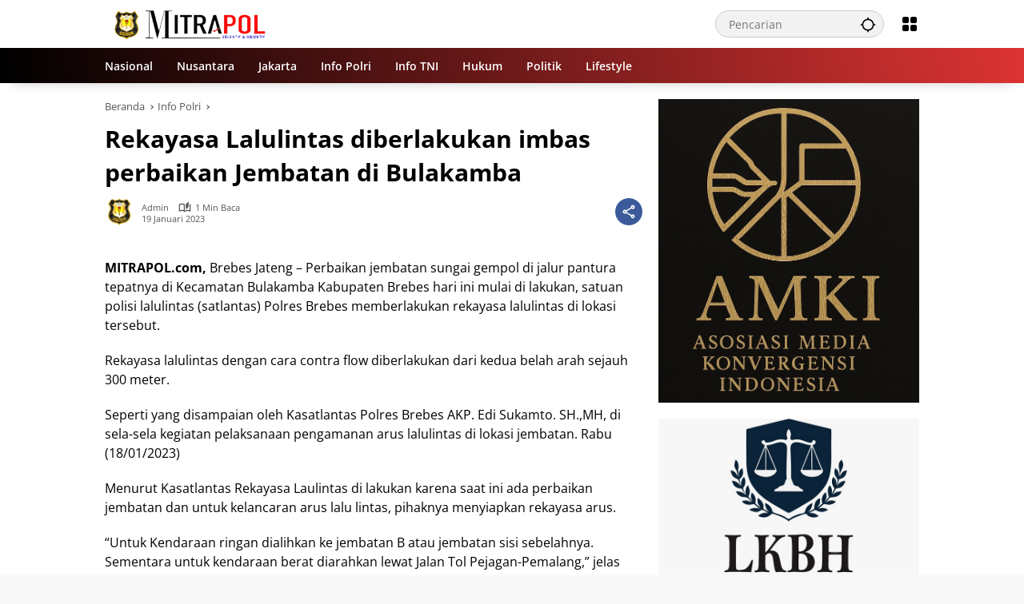

--- FILE ---
content_type: text/html; charset=UTF-8
request_url: https://mitrapol.com/2023/01/19/rekayasa-lalulintas-diberlakukan-imbas-perbaikan-jembatan-di-bulakamba/
body_size: 25970
content:
<!doctype html><html lang="id"><head><script data-no-optimize="1">var litespeed_docref=sessionStorage.getItem("litespeed_docref");litespeed_docref&&(Object.defineProperty(document,"referrer",{get:function(){return litespeed_docref}}),sessionStorage.removeItem("litespeed_docref"));</script> <meta charset="UTF-8"><meta name="viewport" content="width=device-width, initial-scale=1"><link rel="profile" href="https://gmpg.org/xfn/11"><meta name='robots' content='index, follow, max-image-preview:large, max-snippet:-1, max-video-preview:-1' /><title>Rekayasa Lalulintas diberlakukan imbas perbaikan Jembatan di Bulakamba - Mitrapol</title><link rel="canonical" href="https://mitrapol.com/2023/01/19/rekayasa-lalulintas-diberlakukan-imbas-perbaikan-jembatan-di-bulakamba/" /><meta property="og:locale" content="id_ID" /><meta property="og:type" content="article" /><meta property="og:title" content="Rekayasa Lalulintas diberlakukan imbas perbaikan Jembatan di Bulakamba - Mitrapol" /><meta property="og:description" content="MITRAPOL.com, Brebes Jateng &#8211; Perbaikan jembatan sungai gempol di jalur pantura tepatnya di Kecamatan Bulakamba Kabupaten Brebes hari ini mulai..." /><meta property="og:url" content="https://mitrapol.com/2023/01/19/rekayasa-lalulintas-diberlakukan-imbas-perbaikan-jembatan-di-bulakamba/" /><meta property="og:site_name" content="Mitrapol" /><meta property="article:published_time" content="2023-01-19T01:42:15+00:00" /><meta property="og:image" content="https://mitrapol.com/wp-content/uploads/2023/01/ma1-1.jpg" /><meta property="og:image:width" content="700" /><meta property="og:image:height" content="391" /><meta property="og:image:type" content="image/jpeg" /><meta name="author" content="Admin" /><meta name="twitter:card" content="summary_large_image" /><meta name="twitter:label1" content="Ditulis oleh" /><meta name="twitter:data1" content="Admin" /><meta name="twitter:label2" content="Estimasi waktu membaca" /><meta name="twitter:data2" content="1 menit" /> <script type="application/ld+json" class="yoast-schema-graph">{"@context":"https://schema.org","@graph":[{"@type":"NewsArticle","@id":"https://mitrapol.com/2023/01/19/rekayasa-lalulintas-diberlakukan-imbas-perbaikan-jembatan-di-bulakamba/#article","isPartOf":{"@id":"https://mitrapol.com/2023/01/19/rekayasa-lalulintas-diberlakukan-imbas-perbaikan-jembatan-di-bulakamba/"},"author":{"name":"Admin","@id":"https://mitrapol.com/#/schema/person/495d1f26b4c7b45c26da03419000da9a"},"headline":"Rekayasa Lalulintas diberlakukan imbas perbaikan Jembatan di Bulakamba","datePublished":"2023-01-19T01:42:15+00:00","mainEntityOfPage":{"@id":"https://mitrapol.com/2023/01/19/rekayasa-lalulintas-diberlakukan-imbas-perbaikan-jembatan-di-bulakamba/"},"wordCount":186,"commentCount":0,"publisher":{"@id":"https://mitrapol.com/#/schema/person/aa714d5c67b5642b30d3a4e2cbfd13f6"},"image":{"@id":"https://mitrapol.com/2023/01/19/rekayasa-lalulintas-diberlakukan-imbas-perbaikan-jembatan-di-bulakamba/#primaryimage"},"thumbnailUrl":"","articleSection":["Info Polri"],"inLanguage":"id","potentialAction":[{"@type":"CommentAction","name":"Comment","target":["https://mitrapol.com/2023/01/19/rekayasa-lalulintas-diberlakukan-imbas-perbaikan-jembatan-di-bulakamba/#respond"]}]},{"@type":"WebPage","@id":"https://mitrapol.com/2023/01/19/rekayasa-lalulintas-diberlakukan-imbas-perbaikan-jembatan-di-bulakamba/","url":"https://mitrapol.com/2023/01/19/rekayasa-lalulintas-diberlakukan-imbas-perbaikan-jembatan-di-bulakamba/","name":"Rekayasa Lalulintas diberlakukan imbas perbaikan Jembatan di Bulakamba - Mitrapol","isPartOf":{"@id":"https://mitrapol.com/#website"},"primaryImageOfPage":{"@id":"https://mitrapol.com/2023/01/19/rekayasa-lalulintas-diberlakukan-imbas-perbaikan-jembatan-di-bulakamba/#primaryimage"},"image":{"@id":"https://mitrapol.com/2023/01/19/rekayasa-lalulintas-diberlakukan-imbas-perbaikan-jembatan-di-bulakamba/#primaryimage"},"thumbnailUrl":"","datePublished":"2023-01-19T01:42:15+00:00","breadcrumb":{"@id":"https://mitrapol.com/2023/01/19/rekayasa-lalulintas-diberlakukan-imbas-perbaikan-jembatan-di-bulakamba/#breadcrumb"},"inLanguage":"id","potentialAction":[{"@type":"ReadAction","target":["https://mitrapol.com/2023/01/19/rekayasa-lalulintas-diberlakukan-imbas-perbaikan-jembatan-di-bulakamba/"]}]},{"@type":"ImageObject","inLanguage":"id","@id":"https://mitrapol.com/2023/01/19/rekayasa-lalulintas-diberlakukan-imbas-perbaikan-jembatan-di-bulakamba/#primaryimage","url":"","contentUrl":"","width":700,"height":391},{"@type":"BreadcrumbList","@id":"https://mitrapol.com/2023/01/19/rekayasa-lalulintas-diberlakukan-imbas-perbaikan-jembatan-di-bulakamba/#breadcrumb","itemListElement":[{"@type":"ListItem","position":1,"name":"Beranda","item":"https://mitrapol.com/"},{"@type":"ListItem","position":2,"name":"Rekayasa Lalulintas diberlakukan imbas perbaikan Jembatan di Bulakamba"}]},{"@type":"WebSite","@id":"https://mitrapol.com/#website","url":"https://mitrapol.com/","name":"Mitrapol","description":"Selektif &amp; Objektif","publisher":{"@id":"https://mitrapol.com/#/schema/person/aa714d5c67b5642b30d3a4e2cbfd13f6"},"potentialAction":[{"@type":"SearchAction","target":{"@type":"EntryPoint","urlTemplate":"https://mitrapol.com/?s={search_term_string}"},"query-input":{"@type":"PropertyValueSpecification","valueRequired":true,"valueName":"search_term_string"}}],"inLanguage":"id"},{"@type":["Person","Organization"],"@id":"https://mitrapol.com/#/schema/person/aa714d5c67b5642b30d3a4e2cbfd13f6","name":"Madalin","image":{"@type":"ImageObject","inLanguage":"id","@id":"https://mitrapol.com/#/schema/person/image/","url":"https://mitrapol.com/wp-content/uploads/2023/06/logo-mitrapol.png","contentUrl":"https://mitrapol.com/wp-content/uploads/2023/06/logo-mitrapol.png","width":500,"height":500,"caption":"Madalin"},"logo":{"@id":"https://mitrapol.com/#/schema/person/image/"},"sameAs":["https://mitrapol.com"]},{"@type":"Person","@id":"https://mitrapol.com/#/schema/person/495d1f26b4c7b45c26da03419000da9a","name":"Admin","image":{"@type":"ImageObject","inLanguage":"id","@id":"https://mitrapol.com/#/schema/person/image/","url":"https://mitrapol.com/wp-content/uploads/2023/06/logo-mitrapol-150x150.png","contentUrl":"https://mitrapol.com/wp-content/uploads/2023/06/logo-mitrapol-150x150.png","caption":"Admin"},"sameAs":["https://mitrapol.com"],"url":"https://mitrapol.com/author/da2ngrhmt/"}]}</script> <link rel="alternate" type="application/rss+xml" title="Mitrapol &raquo; Feed" href="https://mitrapol.com/feed/" /><link rel="alternate" type="application/rss+xml" title="Mitrapol &raquo; Umpan Komentar" href="https://mitrapol.com/comments/feed/" /><link rel="alternate" title="oEmbed (JSON)" type="application/json+oembed" href="https://mitrapol.com/wp-json/oembed/1.0/embed?url=https%3A%2F%2Fmitrapol.com%2F2023%2F01%2F19%2Frekayasa-lalulintas-diberlakukan-imbas-perbaikan-jembatan-di-bulakamba%2F" /><link rel="alternate" title="oEmbed (XML)" type="text/xml+oembed" href="https://mitrapol.com/wp-json/oembed/1.0/embed?url=https%3A%2F%2Fmitrapol.com%2F2023%2F01%2F19%2Frekayasa-lalulintas-diberlakukan-imbas-perbaikan-jembatan-di-bulakamba%2F&#038;format=xml" /><style id='wp-img-auto-sizes-contain-inline-css'>img:is([sizes=auto i],[sizes^="auto," i]){contain-intrinsic-size:3000px 1500px}
/*# sourceURL=wp-img-auto-sizes-contain-inline-css */</style><style id="litespeed-ccss">img:is([sizes="auto"i],[sizes^="auto,"i]){contain-intrinsic-size:3000px 1500px}body{--font-reguler:400;--font-bold:600;--background-color:#eeeeee;--scheme-color:#d9091b;--secondscheme-color:#3920c9;--main-color:#000000;--link-color-body:#000000;--hoverlink-color-body:#d9091b;--border-color:#e0e0e0;--header-bgcolor:#ffffff;--topnav-color:#000000;--topnav-link-color:#000000;--topnav-linkhover-color:#d9091b;--mainmenu-bgcolor:#d9091b;--mainmenu-secondbgcolor:#3920c9;--mainmenu-direction:80deg;--mainmenu-color:#ffffff;--mainmenu-hovercolor:#f1c40f;--content-bgcolor:#ffffff;--content-greycolor:#555555;--button-bgcolor:#3920c9;--button-color:#ffffff;--footer-bgcolor:#ffffff;--footer-color:#666666;--footer-linkcolor:#000000;--footer-hover-linkcolor:#d9091b;--greybody-bgcolor:#eeeeee;--rgbacolor:rgba(0, 0, 0, 0.05);--rgbacolorthin:rgba(0, 0, 0, 0.025);--rgbacoloractive:rgba(0, 0, 0, 0.1);--btn-prev:url(data:image/svg+xml,%3Csvg%20xmlns%3D%22http%3A%2F%2Fwww.w3.org%2F2000%2Fsvg%22%20xmlns%3Axlink%3D%22http%3A%2F%2Fwww.w3.org%2F1999%2Fxlink%22%20width%3D%221em%22%20height%3D%221em%22%20preserveAspectRatio%3D%22xMidYMid%20meet%22%20viewBox%3D%220%200%2024%2024%22%3E%3Cg%20fill%3D%22none%22%20stroke%3D%22%23111%22%20stroke-width%3D%222%22%20stroke-linecap%3D%22round%22%20stroke-linejoin%3D%22round%22%3E%3Cpath%20d%3D%22M19%2012H5%22%2F%3E%3Cpath%20d%3D%22M12%2019l-7-7l7-7%22%2F%3E%3C%2Fg%3E%3C%2Fsvg%3E);--btn-next:url(data:image/svg+xml,%3Csvg%20xmlns%3D%22http%3A%2F%2Fwww.w3.org%2F2000%2Fsvg%22%20xmlns%3Axlink%3D%22http%3A%2F%2Fwww.w3.org%2F1999%2Fxlink%22%20width%3D%221em%22%20height%3D%221em%22%20preserveAspectRatio%3D%22xMidYMid%20meet%22%20viewBox%3D%220%200%2024%2024%22%3E%3Cg%20fill%3D%22none%22%20stroke%3D%22%23111%22%20stroke-width%3D%222%22%20stroke-linecap%3D%22round%22%20stroke-linejoin%3D%22round%22%3E%3Cpath%20d%3D%22M5%2012h14%22%2F%3E%3Cpath%20d%3D%22M12%205l7%207l-7%207%22%2F%3E%3C%2Fg%3E%3C%2Fsvg%3E);--author:url("data:image/svg+xml,%0A%3Csvg xmlns='http://www.w3.org/2000/svg' enable-background='new 0 0 24 24' height='24px' viewBox='0 0 24 24' width='24px' fill='%23000000'%3E%3Cg%3E%3Crect fill='none' height='24' width='24'/%3E%3C/g%3E%3Cg%3E%3Cg%3E%3Cpath d='M17,10.43V2H7v8.43c0,0.35,0.18,0.68,0.49,0.86l4.18,2.51l-0.99,2.34l-3.41,0.29l2.59,2.24L9.07,22L12,20.23L14.93,22 l-0.78-3.33l2.59-2.24l-3.41-0.29l-0.99-2.34l4.18-2.51C16.82,11.11,17,10.79,17,10.43z M11,11.07l-2-1.2V4h2V11.07z M15,9.87 l-2,1.2V4h2V9.87z'/%3E%3C/g%3E%3C/g%3E%3C/svg%3E");--format-video:url("data:image/svg+xml,%3Csvg xmlns='http://www.w3.org/2000/svg' height='48px' viewBox='0 0 24 24' width='48px' fill='%23FFFFFF'%3E%3Cpath d='M0 0h24v24H0V0z' fill='none'/%3E%3Cpath d='M12 2C6.48 2 2 6.48 2 12s4.48 10 10 10 10-4.48 10-10S17.52 2 12 2zm-2 14.5v-9l6 4.5-6 4.5z'/%3E%3C/svg%3E");--format-gallery:url("data:image/svg+xml,%3Csvg xmlns='http://www.w3.org/2000/svg' height='48px' viewBox='0 0 24 24' width='48px' fill='%23FFFFFF'%3E%3Cpath d='M0 0h24v24H0V0z' fill='none'/%3E%3Cpath d='M14.12 4l1.83 2H20v12H4V6h4.05l1.83-2h4.24M15 2H9L7.17 4H4c-1.1 0-2 .9-2 2v12c0 1.1.9 2 2 2h16c1.1 0 2-.9 2-2V6c0-1.1-.9-2-2-2h-3.17L15 2zm-3 7c1.65 0 3 1.35 3 3s-1.35 3-3 3-3-1.35-3-3 1.35-3 3-3m0-2c-2.76 0-5 2.24-5 5s2.24 5 5 5 5-2.24 5-5-2.24-5-5-5z'/%3E%3C/svg%3E");--widget-title:#d9091b}*,*::before,*::after,html{box-sizing:border-box}html{line-height:1.5}body{margin:0!important;background-color:var(--background-color);color:var(--main-color);font-weight:var(--font-reguler);line-height:1.5;overflow-x:hidden}body,button,input{word-wrap:break-word;text-rendering:optimizeLegibility;-webkit-font-smoothing:antialiased;font-family:sans-serif;line-height:1.5;font-size:14px}h1,h4{clear:both;margin-top:0;margin-bottom:10px;line-height:1.4;-webkit-hyphens:auto;hyphens:auto}h3 a{line-height:1.4}h1{font-size:24px}h4{font-size:18px}p{margin-top:0;margin-bottom:20px;word-wrap:break-word}strong{font-weight:var(--font-bold)}svg{display:inline-block}ul{margin:0 0 20px 0}ul{list-style:disc}li>ul{margin-bottom:0;margin-left:0}img{border-style:none;vertical-align:middle;height:auto;max-width:100%}figure{margin:20px 0}figure.gmr-thumbnail-single{margin:0 0 20px 0!important}@media (max-width:600px){figure.gmr-thumbnail-single{margin:0-16px 20px -16px!important}}.img-cicle{border-radius:50%}.list-flex{display:flex;align-items:center}.list-flex .list-right{margin-left:auto;display:flex}.list-flex .list-right>*{margin-left:5px}.row-flex{display:inline-flex;align-items:center}.row-flex.gmr-navleft>*{margin-right:20px}@media (max-width:600px){.row-flex.gmr-navleft>*{margin-right:10px}}.row-flex.gmr-navright>*{margin-left:20px}@media (max-width:600px){.row-flex.gmr-navright>*{margin-left:10px}}.clearfix:before,.clearfix:after{content:" ";display:table}.clearfix:after{clear:both}.gmr-hide{display:none}.desktop-only{display:block}.mobile-only{display:none}@media (max-width:992px){.mobile-only{display:block}.desktop-only{display:none}}a{background-color:#fff0;text-decoration:none!important;color:var(--link-color-body)}button{border:none!important;border-radius:2px;padding:8px 16px;font-size:14px;background-color:var(--button-bgcolor);color:var(--button-color);overflow:visible;position:relative;outline:none;left:auto;display:inline-block;font-family:inherit}input[type="text"]{overflow:auto;outline:none;font-size:14px;color:var(--content-greycolor);background-color:var(--rgbacolor);border:1px solid var(--border-color);border-radius:2px;padding:7px 16px;font-family:inherit}#side-nav ul{list-style:none;margin:0 0 0;padding:0}#side-nav ul li{width:100%;display:block;list-style:none;padding:0;margin:0 0 0 0}#side-nav ul li a{padding:8px 16px;display:flex;position:relative;font-size:16px;line-height:1.5;text-decoration:none}#side-nav ul li ul.sub-menu{border-bottom:0;margin:5px;display:grid!important;grid-template-columns:repeat(1,1fr);gap:5px 5px}#side-nav ul li ul.sub-menu li a{font-size:13px;padding:8px 10px;background-color:var(--rgbacolorthin)}#side-nav ul li.col-2 ul.sub-menu{grid-template-columns:repeat(2,1fr)}#side-nav ul li.menu-item-has-children{width:100%!important}#side-nav ul li.menu-item-has-children>a{font-size:16px;background-color:var(--rgbacolor)}#side-nav .close-topnavmenu-wrap button{border:none!important;color:var(--main-color);font-size:30px;line-height:30px;padding:0!important;margin:0!important;background:var(--content-bgcolor);box-shadow:0 0 10px 0 rgb(0 0 0/.2);justify-content:center;align-items:center;display:flex;border-radius:50%;width:34px;height:34px}#side-nav .gmr-logo{display:flex;justify-content:space-between;align-items:center;padding:8px 20px;margin-bottom:10px;background-color:var(--content-bgcolor);height:60px;box-shadow:0 15px 15px -15px rgb(0 0 0/.2);position:sticky;left:0;right:0;top:0;z-index:8}.gmr-sidemenu{position:fixed;top:0;bottom:0;padding-bottom:40px;max-width:400px;width:100%;height:100%;z-index:9999999;overflow-y:scroll;background-color:var(--content-bgcolor);overflow:auto;-webkit-overflow-scrolling:touch}.gmr-sidemenu .gmr-social-icons ul{padding:8px 10px;margin:20px 5px;justify-content:center}button#gmr-responsive-menu{padding:0 0;background-color:#fff0;flex-wrap:nowrap;align-items:center;max-width:100px}@media (max-width:992px){button#gmr-responsive-menu{display:inline-flex}}.onoffcanvas{position:absolute;top:0;right:0;bottom:0;left:0;box-sizing:border-box;z-index:1001;transform:translate3d(-100%,0,0)}.onoffcanvas.is-fixed{backface-visibility:hidden;position:fixed}.onoffcanvas.is-left{right:auto;transform:translate3d(-100%,0,0)}.main-navigation{background:linear-gradient(var(--mainmenu-direction),var(--mainmenu-bgcolor) 0%,var(--mainmenu-secondbgcolor) 100%);box-shadow:0 15px 15px -15px rgb(0 0 0/.2)}.gmr-mainmenu{margin:0;padding:0;display:block;z-index:99}.gmr-mainmenu ul{list-style:none;display:flex;flex-wrap:wrap;margin:0 auto;padding:0;z-index:999;align-items:center}.gmr-mainmenu ul>*{margin-right:30px}.gmr-mainmenu ul>*:last-child{margin-right:0}.gmr-mainmenu ul>li{display:grid!important;grid-template-columns:repeat(1,1fr);position:relative;height:44px;align-items:center;justify-content:center}.gmr-mainmenu ul>li>a{position:relative;display:flex;padding:0 0;font-size:14px;line-height:1.4;text-decoration:none!important;color:var(--mainmenu-color);height:44px;align-items:center;justify-content:center;white-space:nowrap}@media (max-width:992px){.gmr-mainmenu{max-height:44px;overflow:hidden}.gmr-mainmenu ul{overflow:auto;white-space:nowrap;max-width:100%!important;flex-wrap:nowrap;-ms-overflow-style:none;scrollbar-width:none}.gmr-mainmenu ul::-webkit-scrollbar{display:none}}ul#secondary-menu{list-style:none;margin:0 0 0;padding:0}ul#secondary-menu li{width:100%;list-style:none;padding:0;margin:0 0 0 0}ul#secondary-menu li a{padding:0 20px;display:flex;position:relative;line-height:1.4;font-size:13px;text-decoration:none!important;justify-content:flex-start;align-items:center;height:32px;color:var(--link-color-body);white-space:nowrap}.gmr-secondmenu-dropdown.gmr-dropdown ul#secondary-menu{padding:10px 0!important}.gmr-secondmenu-dropdown.col-2 ul#secondary-menu{display:grid!important;grid-template-columns:repeat(2,1fr)}@media (max-width:400px){.gmr-secondmenu-dropdown.col-2 ul#secondary-menu{grid-template-columns:repeat(1,1fr)}}ul.menu li.menu-new>a:after{content:attr(data-desciption);position:absolute;top:2px;right:-15px;padding:0 5px;background-color:red;color:#fff;font-size:9px;line-height:1.4;letter-spacing:-.02em;border-radius:2px;display:inline-flex;height:13px;align-items:center}ul.menu li.menu-new.green>a:after{background-color:#27Ae60}ul#side-menu li.menu-new>a:after,ul.sub-menu li.menu-new>a:after{position:relative;top:-10px;right:-10px}.row{margin-left:-10px;margin-right:-10px;display:flex;flex-wrap:wrap;align-items:flex-start}.row:before,.row:after{content:" ";display:table}.row:after{clear:both}.container{margin-right:auto;margin-left:auto;padding-left:16px;padding-right:16px}.container:before,.container:after{content:" ";display:table}.container:after{clear:both}@media (min-width:768px){.container{max-width:728px}}@media (min-width:992px){.container{max-width:952px}}@media (min-width:1200px){.container{max-width:1050px}}.col-md-4,.col-md-8{position:relative;min-height:1px;padding-left:10px;padding-right:10px;width:100%}@media (min-width:992px){.col-md-8{flex:0 0 auto;width:66.66667%}.col-md-4{flex:0 0 auto;width:33.33333%}}.site{margin:0 auto 0;background-color:var(--content-bgcolor);z-index:2;position:relative}.site-branding{justify-content:space-between;display:flex;align-items:center;flex-wrap:wrap}.gmr-topnavwrap{width:100%;background-color:var(--header-bgcolor);z-index:9999;position:sticky;right:0;left:0;top:0;margin:0 auto}.gmr-topnavwrap .site-header{position:relative;color:var(--topnav-color);padding:10px 0 10px}.gmr-topnavwrap .site-header button,.gmr-topnavwrap .site-header a{color:var(--topnav-link-color)}.gmr-topnavwrap .row-flex{height:40px}.gmr-topnavwrap .row-flex.gmr-navright{margin-left:auto;max-width:720px}.gmr-searchform{position:relative;max-width:400px}.gmr-sidemenu .gmr-searchform{max-width:100%;margin:8px 10px}.gmr-searchform input{outline:none;text-align:left;width:100%;max-width:250px;margin:0;height:34px;border-width:1px!important;padding:8px 40px 8px 16px;box-sizing:border-box;border-radius:20px}.gmr-sidemenu .gmr-searchform input{max-width:100%}.gmr-searchform button{position:absolute;right:0;top:0;border:none;outline:none;background-color:#fff0;padding:6px 10px;color:var(--content-greycolor)}.gmr-searchform button svg{width:20px;height:20px;line-height:20px;vertical-align:-.4em;padding:0}.gmr-top-date{border-right:1px solid var(--border-color);padding-right:20px;display:-webkit-box;-webkit-line-clamp:1;-webkit-box-orient:vertical;overflow:hidden;text-overflow:ellipsis}@media (max-width:992px){.gmr-top-date{display:none}}button.topnav-button{background-color:#fff0;color:var(--topnav-color);width:24px;height:24px;padding:0!important}button.topnav-button>svg{height:24px;width:24px;padding:0}.gmr-menugrid-btn{position:relative;width:24px;height:24px}.gmr-menugrid-btn .gmr-dropdown{display:none;position:absolute;top:auto;right:0;margin-top:12px;z-index:99999;background-color:var(--content-bgcolor,#ffffff);padding:0 0!important;box-shadow:0 0 10px 0 rgb(0 0 0/.2);border-radius:2px}.gmr-content-share{margin-left:auto}ul.social-icon{margin:0 auto;padding:0;list-style:none;display:flex;align-items:center;flex-wrap:wrap}ul.gmr-socialicon-share{margin:0;padding:0;display:flex;align-items:center;list-style:none}ul.gmr-socialicon-share li{text-align:center;margin-left:5px}ul.gmr-socialicon-share li:first-child{margin-left:0}ul.gmr-socialicon-share li a{display:inline-flex;width:34px;height:34px;align-items:center;justify-content:center;border-radius:50%}ul.gmr-socialicon-share li.facebook a{background-color:#3c5a99}ul.gmr-socialicon-share li.twitter a{background-color:#0f1419}ul.gmr-socialicon-share li.telegram a{background-color:#08c}ul.gmr-socialicon-share li.pinterest a{background-color:#bd081c}ul.gmr-socialicon-share li.whatsapp a{background-color:#25d366}ul.gmr-socialicon-share li svg{font-size:20px;width:20px;height:20px;color:#fff}button#share-modal{display:inline-flex;background-color:#3c5a99;height:34px;width:34px;border-radius:50%;justify-content:center;align-items:center;padding:0}button#share-modal svg{font-size:20px;width:20px;height:20px;color:#fff}.main-textshare{font-size:18px;display:block;margin-bottom:10px;padding-bottom:10px;border-bottom:1px solid var(--border-color)}.content-share{text-align:center}.content-share .gmr-socialicon-share{margin-top:10px;justify-content:center}.gmr-modalbg{position:absolute;width:100%;height:100%;background-color:rgb(0 0 0/.5)}#gmr-popupwrap{display:none;position:fixed;left:0;right:0;top:0;bottom:0;width:100%;height:100%;z-index:9999998;margin-left:0}.gmr-in-popup{background-color:var(--content-bgcolor);margin:auto;padding:10px;width:80%;max-width:350px;position:relative;z-index:99999;top:50%;transform:translateY(-50%);box-shadow:0 0 10px 0 rgb(0 0 0/.2);border-radius:2px}.gmr-share-popup .gmr-in-popup{padding:20px}.gmr-iconnotif{font-size:11px;position:relative}.gmr-iconnotif a{background-color:var(--secondscheme-color);color:#fff;display:inline-flex;width:34px;height:34px;align-items:center;justify-content:center;border-radius:50%}.gmr-iconnotif svg{font-size:20px;width:20px;height:20px}h1.entry-title{font-size:30px;color:var(--main-color);margin-bottom:10px}@media (max-width:992px){h1.entry-title{font-size:22px}}@media (min-width:992px){.pos-sticky{position:sticky;position:-webkit-sticky;top:100px}}.gmr-content{position:relative;padding-top:20px;padding-bottom:20px}.post-thumbnail{position:relative;display:flex;overflow:hidden;border-radius:2px;flex-wrap:wrap}.post-thumbnail:before{position:absolute;top:0;left:-75%;z-index:2;display:block;content:"";width:50%;height:100%;background:linear-gradient(to right,#fff0 0%,rgb(255 255 255/.3) 100%);transform:skewX(-25deg)}.post-thumbnail.gmr-thumbnail-single{border-radius:0}.post-thumbnail img{width:100%;display:block}.post{word-wrap:break-word}article.post{margin-bottom:20px}.entry-header-single{margin-bottom:20px}.content-single .post-thumbnail{text-align:center}.content-single .post-thumbnail img{width:100%}.updated:not(.published){display:none}.entry-content{margin:0 0 0;display:block;position:relative}.cat-links-content{font-size:11px;display:flex;flex-wrap:wrap;align-items:center;font-size:11px;line-height:11px}.cat-links-content>*{margin-right:8px}.cat-links-content>*:last-child{margin-right:0}.cat-links-content a{color:#ffffff!important;border-radius:2px;background-color:var(--scheme-color);padding:5px 5px}@media (max-width:992px){.cat-links-content a{padding:8px 5px}}.entry-header-single .cat-links-content a{padding:5px 5px;margin-bottom:8px}.single-wrap{display:flex;justify-content:space-around;align-items:flex-start;gap:20px}@media (max-width:992px){.single-wrap{display:block}}.entry-content-single{margin:0 0 20px;width:100%}.meta-content{font-size:11px;color:var(--content-greycolor);line-height:11px;text-transform:capitalize;display:flex;align-items:center}.meta-content>*{margin-right:8px}.meta-content>*:last-child{margin-right:0}.meta-content a{color:var(--content-greycolor)}.gmr-gravatar-metasingle{width:46px;height:36px}.gmr-gravatar-metasingle img{display:flex;height:36px;width:36px}@media (max-width:400px){.gmr-gravatar-metasingle{display:none}}.gmr-content-metasingle{display:flex;flex-direction:column}.gmr-content-metasingle .meta-content{display:flex;align-items:center}.gmr-content-metasingle .meta-content .count-text svg{width:16px!important;height:16px!important}.gmr-content-metasingle .author{display:flex;align-items:center}.breadcrumbs{font-size:13px;margin-bottom:10px;color:var(--content-greycolor)}.breadcrumbs a{color:var(--content-greycolor)}.breadcrumbs .separator{display:inline-block;position:relative;margin-left:3px;margin-right:3px;margin-top:-2px;top:auto;bottom:auto;vertical-align:middle;content:" ";border-bottom:1px solid var(--content-greycolor);border-right:1px solid var(--content-greycolor);transform:rotate(-45deg);height:4px;width:4px}.breadcrumbs .last-cl{display:none!important}.gmr-banner-beforecontent{margin-bottom:20px}.gmr-floatbanner{position:relative;z-index:998}.gmr-floatbanner button{text-align:center;padding:0!important;margin:0!important;background-color:var(--content-bgcolor);color:var(--main-color);z-index:9;width:26px!important;min-width:26px!important;height:26px!important;font-size:22px;line-height:26px!important;border-radius:50%;top:-28px;box-shadow:0 1px 1px 0 rgb(0 0 0/.2)}.gmr-floatbanner-left{left:50%;margin-left:-830px;position:fixed;top:auto;width:300px;justify-content:flex-end;display:flex}@media (max-width:1200px){.gmr-floatbanner-left{margin-left:-780px}}@media (max-width:991px){.gmr-floatbanner-left{display:none!important}}.gmr-floatbanner-left button{position:absolute;right:2px;top:2px;box-shadow:none!important}.gmr-floatbanner-right{right:50%;margin-right:-830px;position:fixed;top:auto;width:300px;justify-content:flex-start;display:flex}@media (max-width:1200px){.gmr-floatbanner-right{margin-right:-780px}}@media (max-width:991px){.gmr-floatbanner-right{display:none!important}}.gmr-floatbanner-right button{position:absolute;left:2px;top:2px;box-shadow:none!important}.gmr-floatbanner-footer button{position:absolute;left:auto;right:auto}.idt-xclose{position:absolute;display:flex;top:-30px;right:-30px;z-index:99;background-color:var(--content-bgcolor);color:var(--main-color);box-shadow:0 0 10px 0 rgb(0 0 0/.2);width:34px;min-width:34px;height:34px;font-size:22px;line-height:1.5;text-align:center;border-radius:50%;justify-content:center;align-items:center;padding:0 0!important}#cancel-comment-reply-link{color:var(--scheme-color);font-size:18px!important}.comment-form p.form-submit input{float:right}.gmr-ontop{position:fixed;bottom:20px;right:20px;font-size:35px;z-index:9999}.gmr-ontop path{fill:var(--link-color-body)}@media (max-width:991px){.gmr-ontop{display:none!important}}.widget{margin:0 0 20px;border-radius:2px;position:relative}.count-text{margin-left:4px;display:inline-flex;align-items:center}.count-text>*{margin-right:5px}.count-text>*:last-child{margin-right:0}.count-text svg{width:13px;height:13px}.screen-reader-text{border:0;clip:rect(1px,1px,1px,1px);clip-path:inset(50%);height:1px;margin:-1px;overflow:hidden;padding:0;position:absolute!important;width:1px;word-wrap:normal!important}h1,h4,.gmr-mainmenu ul>li>a,.gmr-secondmenu-dropdown ul>li>a,.gmr-sidemenu ul li a{font-family:Open Sans;font-weight:600}h1 strong{font-weight:700}.entry-content-single{font-size:16px}body{font-family:Open Sans;--font-reguler:400;--font-bold:700;--mainmenu-bgcolor:#000000;--mainmenu-secondbgcolor:#dd3333;--background-color:#f8f8f8;--main-color:#000000;--widget-title:#000000;--link-color-body:#000000;--hoverlink-color-body:#d9091b;--border-color:#cccccc;--button-bgcolor:#3920c9;--button-color:#ffffff;--header-bgcolor:#ffffff;--topnav-color:#000000;--topnav-link-color:#000000;--topnav-linkhover-color:#d9091b;--mainmenu-color:#ffffff;--mainmenu-hovercolor:#f1c40f;--content-bgcolor:#ffffff;--content-greycolor:#555555;--greybody-bgcolor:#eeeeee;--footer-bgcolor:#eaeaea;--footer-color:#666666;--footer-linkcolor:#212121;--footer-hover-linkcolor:#d9091b}body{--scheme-color:#d9091b;--secondscheme-color:#3920c9;--mainmenu-direction:78deg}.cat-links-content>*:last-child{margin-right:0;display:none}input[type="text"]{overflow:auto;outline:none;font-size:14px;color:#fff;background-color:var(--rgbacolor);border:1px solid var(--border-color);border-radius:2px;padding:7px 16px;font-family:inherit}</style><link rel="preload" data-asynced="1" data-optimized="2" as="style" onload="this.onload=null;this.rel='stylesheet'" href="https://mitrapol.com/wp-content/litespeed/css/cd42c50b81f09bad68e42cd1c2514833.css?ver=be059" /><script type="litespeed/javascript">!function(a){"use strict";var b=function(b,c,d){function e(a){return h.body?a():void setTimeout(function(){e(a)})}function f(){i.addEventListener&&i.removeEventListener("load",f),i.media=d||"all"}var g,h=a.document,i=h.createElement("link");if(c)g=c;else{var j=(h.body||h.getElementsByTagName("head")[0]).childNodes;g=j[j.length-1]}var k=h.styleSheets;i.rel="stylesheet",i.href=b,i.media="only x",e(function(){g.parentNode.insertBefore(i,c?g:g.nextSibling)});var l=function(a){for(var b=i.href,c=k.length;c--;)if(k[c].href===b)return a();setTimeout(function(){l(a)})};return i.addEventListener&&i.addEventListener("load",f),i.onloadcssdefined=l,l(f),i};"undefined"!=typeof exports?exports.loadCSS=b:a.loadCSS=b}("undefined"!=typeof global?global:this);!function(a){if(a.loadCSS){var b=loadCSS.relpreload={};if(b.support=function(){try{return a.document.createElement("link").relList.supports("preload")}catch(b){return!1}},b.poly=function(){for(var b=a.document.getElementsByTagName("link"),c=0;c<b.length;c++){var d=b[c];"preload"===d.rel&&"style"===d.getAttribute("as")&&(a.loadCSS(d.href,d,d.getAttribute("media")),d.rel=null)}},!b.support()){b.poly();var c=a.setInterval(b.poly,300);a.addEventListener&&a.addEventListener("load",function(){b.poly(),a.clearInterval(c)}),a.attachEvent&&a.attachEvent("onload",function(){a.clearInterval(c)})}}}(this);</script> <style id='wpmedia-style-inline-css'>h1,h2,h3,h4,h5,h6,.reltitle,.site-title,.gmr-mainmenu ul > li > a,.gmr-secondmenu-dropdown ul > li > a,.gmr-sidemenu ul li a,.gmr-sidemenu .side-textsocial,.heading-text,.gmr-mobilemenu ul li a,#navigationamp ul li a{font-family:Open Sans;font-weight:600;}h1 strong,h2 strong,h3 strong,h4 strong,h5 strong,h6 strong{font-weight:700;}.entry-content-single{font-size:16px;}body{font-family:Open Sans;--font-reguler:400;--font-bold:700;--mainmenu-bgcolor:#000000;--mainmenu-secondbgcolor:#dd3333;--background-color:#f8f8f8;--main-color:#000000;--widget-title:#000000;--link-color-body:#000000;--hoverlink-color-body:#d9091b;--border-color:#cccccc;--button-bgcolor:#3920c9;--button-color:#ffffff;--header-bgcolor:#ffffff;--topnav-color:#000000;--topnav-link-color:#000000;--topnav-linkhover-color:#d9091b;--mainmenu-color:#ffffff;--mainmenu-hovercolor:#f1c40f;--content-bgcolor:#ffffff;--content-greycolor:#555555;--greybody-bgcolor:#eeeeee;--footer-bgcolor:#eaeaea;--footer-color:#666666;--footer-linkcolor:#212121;--footer-hover-linkcolor:#d9091b;}body,body.dark-theme{--scheme-color:#d9091b;--secondscheme-color:#3920c9;--mainmenu-direction:78deg;}/* Generate Using Cache */
/*# sourceURL=wpmedia-style-inline-css */</style> <script type="litespeed/javascript" data-src="https://mitrapol.com/wp-includes/js/jquery/jquery.min.js" id="jquery-core-js"></script> <link rel="https://api.w.org/" href="https://mitrapol.com/wp-json/" /><link rel="alternate" title="JSON" type="application/json" href="https://mitrapol.com/wp-json/wp/v2/posts/8455" /><link rel="EditURI" type="application/rsd+xml" title="RSD" href="https://mitrapol.com/xmlrpc.php?rsd" /><meta name="generator" content="WordPress 6.9" /><link rel='shortlink' href='https://mitrapol.com/?p=8455' /> <script type="litespeed/javascript" data-src="https://pagead2.googlesyndication.com/pagead/js/adsbygoogle.js?client=ca-pub-8332020045642099"
     crossorigin="anonymous"></script> <meta name="google-site-verification" content="3q6AD1ddBAQ3RTJSnws_ASHi926FVe_CzD5xjeELRko" /> <script type="litespeed/javascript" data-src="https://www.googletagmanager.com/gtag/js?id=G-QNCJBHD91R"></script> <script type="litespeed/javascript">window.dataLayer=window.dataLayer||[];function gtag(){dataLayer.push(arguments)}
gtag('js',new Date());gtag('config','G-QNCJBHD91R')</script> <link rel="icon" href="https://mitrapol.com/wp-content/uploads/2023/06/cropped-logo-mitrapol-2-32x32.png" sizes="32x32" /><link rel="icon" href="https://mitrapol.com/wp-content/uploads/2023/06/cropped-logo-mitrapol-2-192x192.png" sizes="192x192" /><link rel="apple-touch-icon" href="https://mitrapol.com/wp-content/uploads/2023/06/cropped-logo-mitrapol-2-180x180.png" /><meta name="msapplication-TileImage" content="https://mitrapol.com/wp-content/uploads/2023/06/cropped-logo-mitrapol-2-270x270.png" /><style id="wp-custom-css">.text-marquee {
    background-color: #000000;
    z-index
For a positioned box, the 'z-index' property specifies the stack level of the box in the current stacking context and whether the box establishes a local stacking context.

Widely available across major browsers (Baseline since January 2018)
Learn more

Don't show
: 1;
    padding: 10px;
    height: 54px;
    border-radius: 2px 0 0 2px;
    white-space: nowrap;
    position: relative;
    display: none;
}

.cat-links-content > *:last-child {
    margin-right: 0;
    display: none;
}</style><style id='global-styles-inline-css'>:root{--wp--preset--aspect-ratio--square: 1;--wp--preset--aspect-ratio--4-3: 4/3;--wp--preset--aspect-ratio--3-4: 3/4;--wp--preset--aspect-ratio--3-2: 3/2;--wp--preset--aspect-ratio--2-3: 2/3;--wp--preset--aspect-ratio--16-9: 16/9;--wp--preset--aspect-ratio--9-16: 9/16;--wp--preset--color--black: #000000;--wp--preset--color--cyan-bluish-gray: #abb8c3;--wp--preset--color--white: #ffffff;--wp--preset--color--pale-pink: #f78da7;--wp--preset--color--vivid-red: #cf2e2e;--wp--preset--color--luminous-vivid-orange: #ff6900;--wp--preset--color--luminous-vivid-amber: #fcb900;--wp--preset--color--light-green-cyan: #7bdcb5;--wp--preset--color--vivid-green-cyan: #00d084;--wp--preset--color--pale-cyan-blue: #8ed1fc;--wp--preset--color--vivid-cyan-blue: #0693e3;--wp--preset--color--vivid-purple: #9b51e0;--wp--preset--gradient--vivid-cyan-blue-to-vivid-purple: linear-gradient(135deg,rgb(6,147,227) 0%,rgb(155,81,224) 100%);--wp--preset--gradient--light-green-cyan-to-vivid-green-cyan: linear-gradient(135deg,rgb(122,220,180) 0%,rgb(0,208,130) 100%);--wp--preset--gradient--luminous-vivid-amber-to-luminous-vivid-orange: linear-gradient(135deg,rgb(252,185,0) 0%,rgb(255,105,0) 100%);--wp--preset--gradient--luminous-vivid-orange-to-vivid-red: linear-gradient(135deg,rgb(255,105,0) 0%,rgb(207,46,46) 100%);--wp--preset--gradient--very-light-gray-to-cyan-bluish-gray: linear-gradient(135deg,rgb(238,238,238) 0%,rgb(169,184,195) 100%);--wp--preset--gradient--cool-to-warm-spectrum: linear-gradient(135deg,rgb(74,234,220) 0%,rgb(151,120,209) 20%,rgb(207,42,186) 40%,rgb(238,44,130) 60%,rgb(251,105,98) 80%,rgb(254,248,76) 100%);--wp--preset--gradient--blush-light-purple: linear-gradient(135deg,rgb(255,206,236) 0%,rgb(152,150,240) 100%);--wp--preset--gradient--blush-bordeaux: linear-gradient(135deg,rgb(254,205,165) 0%,rgb(254,45,45) 50%,rgb(107,0,62) 100%);--wp--preset--gradient--luminous-dusk: linear-gradient(135deg,rgb(255,203,112) 0%,rgb(199,81,192) 50%,rgb(65,88,208) 100%);--wp--preset--gradient--pale-ocean: linear-gradient(135deg,rgb(255,245,203) 0%,rgb(182,227,212) 50%,rgb(51,167,181) 100%);--wp--preset--gradient--electric-grass: linear-gradient(135deg,rgb(202,248,128) 0%,rgb(113,206,126) 100%);--wp--preset--gradient--midnight: linear-gradient(135deg,rgb(2,3,129) 0%,rgb(40,116,252) 100%);--wp--preset--font-size--small: 13px;--wp--preset--font-size--medium: 20px;--wp--preset--font-size--large: 36px;--wp--preset--font-size--x-large: 42px;--wp--preset--spacing--20: 0.44rem;--wp--preset--spacing--30: 0.67rem;--wp--preset--spacing--40: 1rem;--wp--preset--spacing--50: 1.5rem;--wp--preset--spacing--60: 2.25rem;--wp--preset--spacing--70: 3.38rem;--wp--preset--spacing--80: 5.06rem;--wp--preset--shadow--natural: 6px 6px 9px rgba(0, 0, 0, 0.2);--wp--preset--shadow--deep: 12px 12px 50px rgba(0, 0, 0, 0.4);--wp--preset--shadow--sharp: 6px 6px 0px rgba(0, 0, 0, 0.2);--wp--preset--shadow--outlined: 6px 6px 0px -3px rgb(255, 255, 255), 6px 6px rgb(0, 0, 0);--wp--preset--shadow--crisp: 6px 6px 0px rgb(0, 0, 0);}:where(.is-layout-flex){gap: 0.5em;}:where(.is-layout-grid){gap: 0.5em;}body .is-layout-flex{display: flex;}.is-layout-flex{flex-wrap: wrap;align-items: center;}.is-layout-flex > :is(*, div){margin: 0;}body .is-layout-grid{display: grid;}.is-layout-grid > :is(*, div){margin: 0;}:where(.wp-block-columns.is-layout-flex){gap: 2em;}:where(.wp-block-columns.is-layout-grid){gap: 2em;}:where(.wp-block-post-template.is-layout-flex){gap: 1.25em;}:where(.wp-block-post-template.is-layout-grid){gap: 1.25em;}.has-black-color{color: var(--wp--preset--color--black) !important;}.has-cyan-bluish-gray-color{color: var(--wp--preset--color--cyan-bluish-gray) !important;}.has-white-color{color: var(--wp--preset--color--white) !important;}.has-pale-pink-color{color: var(--wp--preset--color--pale-pink) !important;}.has-vivid-red-color{color: var(--wp--preset--color--vivid-red) !important;}.has-luminous-vivid-orange-color{color: var(--wp--preset--color--luminous-vivid-orange) !important;}.has-luminous-vivid-amber-color{color: var(--wp--preset--color--luminous-vivid-amber) !important;}.has-light-green-cyan-color{color: var(--wp--preset--color--light-green-cyan) !important;}.has-vivid-green-cyan-color{color: var(--wp--preset--color--vivid-green-cyan) !important;}.has-pale-cyan-blue-color{color: var(--wp--preset--color--pale-cyan-blue) !important;}.has-vivid-cyan-blue-color{color: var(--wp--preset--color--vivid-cyan-blue) !important;}.has-vivid-purple-color{color: var(--wp--preset--color--vivid-purple) !important;}.has-black-background-color{background-color: var(--wp--preset--color--black) !important;}.has-cyan-bluish-gray-background-color{background-color: var(--wp--preset--color--cyan-bluish-gray) !important;}.has-white-background-color{background-color: var(--wp--preset--color--white) !important;}.has-pale-pink-background-color{background-color: var(--wp--preset--color--pale-pink) !important;}.has-vivid-red-background-color{background-color: var(--wp--preset--color--vivid-red) !important;}.has-luminous-vivid-orange-background-color{background-color: var(--wp--preset--color--luminous-vivid-orange) !important;}.has-luminous-vivid-amber-background-color{background-color: var(--wp--preset--color--luminous-vivid-amber) !important;}.has-light-green-cyan-background-color{background-color: var(--wp--preset--color--light-green-cyan) !important;}.has-vivid-green-cyan-background-color{background-color: var(--wp--preset--color--vivid-green-cyan) !important;}.has-pale-cyan-blue-background-color{background-color: var(--wp--preset--color--pale-cyan-blue) !important;}.has-vivid-cyan-blue-background-color{background-color: var(--wp--preset--color--vivid-cyan-blue) !important;}.has-vivid-purple-background-color{background-color: var(--wp--preset--color--vivid-purple) !important;}.has-black-border-color{border-color: var(--wp--preset--color--black) !important;}.has-cyan-bluish-gray-border-color{border-color: var(--wp--preset--color--cyan-bluish-gray) !important;}.has-white-border-color{border-color: var(--wp--preset--color--white) !important;}.has-pale-pink-border-color{border-color: var(--wp--preset--color--pale-pink) !important;}.has-vivid-red-border-color{border-color: var(--wp--preset--color--vivid-red) !important;}.has-luminous-vivid-orange-border-color{border-color: var(--wp--preset--color--luminous-vivid-orange) !important;}.has-luminous-vivid-amber-border-color{border-color: var(--wp--preset--color--luminous-vivid-amber) !important;}.has-light-green-cyan-border-color{border-color: var(--wp--preset--color--light-green-cyan) !important;}.has-vivid-green-cyan-border-color{border-color: var(--wp--preset--color--vivid-green-cyan) !important;}.has-pale-cyan-blue-border-color{border-color: var(--wp--preset--color--pale-cyan-blue) !important;}.has-vivid-cyan-blue-border-color{border-color: var(--wp--preset--color--vivid-cyan-blue) !important;}.has-vivid-purple-border-color{border-color: var(--wp--preset--color--vivid-purple) !important;}.has-vivid-cyan-blue-to-vivid-purple-gradient-background{background: var(--wp--preset--gradient--vivid-cyan-blue-to-vivid-purple) !important;}.has-light-green-cyan-to-vivid-green-cyan-gradient-background{background: var(--wp--preset--gradient--light-green-cyan-to-vivid-green-cyan) !important;}.has-luminous-vivid-amber-to-luminous-vivid-orange-gradient-background{background: var(--wp--preset--gradient--luminous-vivid-amber-to-luminous-vivid-orange) !important;}.has-luminous-vivid-orange-to-vivid-red-gradient-background{background: var(--wp--preset--gradient--luminous-vivid-orange-to-vivid-red) !important;}.has-very-light-gray-to-cyan-bluish-gray-gradient-background{background: var(--wp--preset--gradient--very-light-gray-to-cyan-bluish-gray) !important;}.has-cool-to-warm-spectrum-gradient-background{background: var(--wp--preset--gradient--cool-to-warm-spectrum) !important;}.has-blush-light-purple-gradient-background{background: var(--wp--preset--gradient--blush-light-purple) !important;}.has-blush-bordeaux-gradient-background{background: var(--wp--preset--gradient--blush-bordeaux) !important;}.has-luminous-dusk-gradient-background{background: var(--wp--preset--gradient--luminous-dusk) !important;}.has-pale-ocean-gradient-background{background: var(--wp--preset--gradient--pale-ocean) !important;}.has-electric-grass-gradient-background{background: var(--wp--preset--gradient--electric-grass) !important;}.has-midnight-gradient-background{background: var(--wp--preset--gradient--midnight) !important;}.has-small-font-size{font-size: var(--wp--preset--font-size--small) !important;}.has-medium-font-size{font-size: var(--wp--preset--font-size--medium) !important;}.has-large-font-size{font-size: var(--wp--preset--font-size--large) !important;}.has-x-large-font-size{font-size: var(--wp--preset--font-size--x-large) !important;}
/*# sourceURL=global-styles-inline-css */</style><style id='wpmedia-popular-13-inline-css'>#wpmedia-popular-13 {padding: 16px;background:linear-gradient(127deg,var(--widget-color1, #000000) 0%, var(--widget-color2, #dd3333) 100%);}#wpmedia-popular-13 .big-thumb {margin: 0 -16px;border-radius: 0 !important;}#wpmedia-popular-13 {--widget-title:#ffffff;}#wpmedia-popular-13 {--secondscheme-color:#dd9933;}#wpmedia-popular-13 a {color:var(--widget-link, #ffffff);}#wpmedia-popular-13 .meta-content {color:var(--widget-meta, #ffffff);}
/*# sourceURL=wpmedia-popular-13-inline-css */</style></head><body class="wp-singular post-template-default single single-post postid-8455 single-format-standard wp-custom-logo wp-embed-responsive wp-theme-wpmedia idtheme kentooz">
<a class="skip-link screen-reader-text" href="#primary">Langsung ke konten</a><div id="page" class="site"><div id="topnavwrap" class="gmr-topnavwrap clearfix"><div class="container"><header id="masthead" class="list-flex site-header"><div class="row-flex gmr-navleft"><div class="site-branding"><div class="gmr-logo"><a class="custom-logo-link" href="https://mitrapol.com/" title="Mitrapol" rel="home"><img data-lazyloaded="1" src="[data-uri]" class="custom-logo" data-src="https://mitrapol.com/wp-content/uploads/2025/09/cropped-mitrapol.com_.png" width="215" height="39" alt="Mitrapol" loading="lazy" /></a></div></div></div><div class="row-flex gmr-navright">
<span class="gmr-top-date" data-lang="id"></span><div class="gmr-search desktop-only"><form method="get" class="gmr-searchform searchform" action="https://mitrapol.com/">
<input type="text" name="s" id="s" placeholder="Pencarian" />
<input type="hidden" name="post_type[]" value="post" />
<button type="submit" role="button" class="gmr-search-submit gmr-search-icon" aria-label="Kirim">
<svg xmlns="http://www.w3.org/2000/svg" height="24px" viewBox="0 0 24 24" width="24px" fill="currentColor"><path d="M0 0h24v24H0V0z" fill="none"/><path d="M20.94 11c-.46-4.17-3.77-7.48-7.94-7.94V1h-2v2.06C6.83 3.52 3.52 6.83 3.06 11H1v2h2.06c.46 4.17 3.77 7.48 7.94 7.94V23h2v-2.06c4.17-.46 7.48-3.77 7.94-7.94H23v-2h-2.06zM12 19c-3.87 0-7-3.13-7-7s3.13-7 7-7 7 3.13 7 7-3.13 7-7 7z"/></svg>
</button></form></div><div class="gmr-menugrid-btn gmrclick-container"><button id="menugrid-button" class="topnav-button gmrbtnclick" aria-label="Buka Menu"><svg xmlns="http://www.w3.org/2000/svg" enable-background="new 0 0 24 24" height="24px" viewBox="0 0 24 24" width="24px" fill="currentColor"><g><rect fill="none" height="24" width="24"/></g><g><g><path d="M5,11h4c1.1,0,2-0.9,2-2V5c0-1.1-0.9-2-2-2H5C3.9,3,3,3.9,3,5v4C3,10.1,3.9,11,5,11z"/><path d="M5,21h4c1.1,0,2-0.9,2-2v-4c0-1.1-0.9-2-2-2H5c-1.1,0-2,0.9-2,2v4C3,20.1,3.9,21,5,21z"/><path d="M13,5v4c0,1.1,0.9,2,2,2h4c1.1,0,2-0.9,2-2V5c0-1.1-0.9-2-2-2h-4C13.9,3,13,3.9,13,5z"/><path d="M15,21h4c1.1,0,2-0.9,2-2v-4c0-1.1-0.9-2-2-2h-4c-1.1,0-2,0.9-2,2v4C13,20.1,13.9,21,15,21z"/></g></g></svg></button><div id="dropdown-container" class="gmr-secondmenu-dropdown gmr-dropdown col-2"><ul id="secondary-menu" class="menu"><li id="menu-item-29922" class="col-2 menu-item menu-item-type-post_type menu-item-object-page menu-item-29922"><a href="https://mitrapol.com/pedoman-media-siber-2/">Pedoman Media Siber</a></li><li id="menu-item-29923" class="menu-item menu-item-type-post_type menu-item-object-page menu-item-29923"><a href="https://mitrapol.com/privacy-policy-2/">Privacy Policy</a></li><li id="menu-item-29926" class="menu-item menu-item-type-post_type menu-item-object-page menu-item-29926"><a href="https://mitrapol.com/tentang-kami/">Tentang Kami</a></li><li id="menu-item-29927" class="menu-item menu-item-type-post_type menu-item-object-page menu-item-29927"><a href="https://mitrapol.com/disclaimer/">Disclaimer</a></li><li id="menu-item-29928" class="menu-item menu-item-type-post_type menu-item-object-page menu-item-29928"><a href="https://mitrapol.com/redaksi/">Redaksi</a></li></ul></div></div><button id="gmr-responsive-menu" role="button" class="mobile-only" aria-label="Menu" data-target="#gmr-sidemenu-id" data-toggle="onoffcanvas" aria-expanded="false" rel="nofollow"><svg xmlns="http://www.w3.org/2000/svg" width="24" height="24" viewBox="0 0 24 24"><path fill="currentColor" d="m19.31 18.9l3.08 3.1L21 23.39l-3.12-3.07c-.69.43-1.51.68-2.38.68c-2.5 0-4.5-2-4.5-4.5s2-4.5 4.5-4.5s4.5 2 4.5 4.5c0 .88-.25 1.71-.69 2.4m-3.81.1a2.5 2.5 0 0 0 0-5a2.5 2.5 0 0 0 0 5M21 4v2H3V4h18M3 16v-2h6v2H3m0-5V9h18v2h-2.03c-1.01-.63-2.2-1-3.47-1s-2.46.37-3.47 1H3Z"/></svg></button></div></header></div><nav id="main-nav" class="main-navigation gmr-mainmenu"><div class="container"><ul id="primary-menu" class="menu"><li id="menu-item-58903" class="menu-item menu-item-type-taxonomy menu-item-object-category menu-item-58903"><a href="https://mitrapol.com/category/nasional/"><span>Nasional</span></a></li><li id="menu-item-58900" class="menu-item menu-item-type-taxonomy menu-item-object-category menu-item-58900"><a href="https://mitrapol.com/category/nusantara/"><span>Nusantara</span></a></li><li id="menu-item-58902" class="menu-item menu-item-type-taxonomy menu-item-object-category menu-item-58902"><a href="https://mitrapol.com/category/jakarta/"><span>Jakarta</span></a></li><li id="menu-item-58901" class="menu-item menu-item-type-taxonomy menu-item-object-category current-post-ancestor current-menu-parent current-post-parent menu-item-58901"><a href="https://mitrapol.com/category/info-polri/"><span>Info Polri</span></a></li><li id="menu-item-58904" class="menu-item menu-item-type-taxonomy menu-item-object-category menu-item-58904"><a href="https://mitrapol.com/category/info-tni/"><span>Info TNI</span></a></li><li id="menu-item-58905" class="menu-item menu-item-type-taxonomy menu-item-object-category menu-item-58905"><a href="https://mitrapol.com/category/hukum/"><span>Hukum</span></a></li><li id="menu-item-58908" class="menu-item menu-item-type-taxonomy menu-item-object-category menu-item-58908"><a href="https://mitrapol.com/category/politik/"><span>Politik</span></a></li><li id="menu-item-58907" class="menu-item menu-item-type-taxonomy menu-item-object-category menu-item-58907"><a href="https://mitrapol.com/category/lifestyle/"><span>Lifestyle</span></a></li></ul></div></nav></div><div id="content" class="gmr-content"><div class="container"><div class="row"><main id="primary" class="site-main col-md-8"><article id="post-8455" class="post type-post hentry content-single"><div class="breadcrumbs" itemscope itemtype="https://schema.org/BreadcrumbList">
<span class="first-cl" itemprop="itemListElement" itemscope itemtype="https://schema.org/ListItem">
<a itemscope itemtype="https://schema.org/WebPage" itemprop="item" itemid="https://mitrapol.com/" href="https://mitrapol.com/"><span itemprop="name">Beranda</span></a>
<span itemprop="position" content="1"></span>
</span>
<span class="separator"></span>
<span class="0-cl" itemprop="itemListElement" itemscope itemtype="http://schema.org/ListItem">
<a itemscope itemtype="https://schema.org/WebPage" itemprop="item" itemid="https://mitrapol.com/category/info-polri/" href="https://mitrapol.com/category/info-polri/"><span itemprop="name">Info Polri</span></a>
<span itemprop="position" content="2"></span>
</span>
<span class="separator"></span>
<span class="last-cl" itemscope itemtype="https://schema.org/ListItem">
<span itemprop="name">Rekayasa Lalulintas diberlakukan imbas perbaikan Jembatan di Bulakamba</span>
<span itemprop="position" content="3"></span>
</span></div><header class="entry-header entry-header-single">
<span class="cat-links-content"><a href="https://mitrapol.com/category/info-polri/" title="Lihat semua posts di Info Polri">Info Polri</a></span><h1 class="entry-title"><strong>Rekayasa Lalulintas diberlakukan imbas perbaikan Jembatan di Bulakamba</strong></h1><div class="list-flex clearfix"><div class="gmr-gravatar-metasingle"><a class="url" href="https://mitrapol.com/author/da2ngrhmt/" title="Permalink ke: Admin"><img data-lazyloaded="1" src="[data-uri]" data-src="https://mitrapol.com/wp-content/uploads/2023/06/logo-mitrapol-150x150.png" width="40" height="40" data-srcset="https://mitrapol.com/wp-content/uploads/2023/06/logo-mitrapol-150x150.png 2x" alt="Admin" class="avatar avatar-40 wp-user-avatar wp-user-avatar-40 alignnone photo img-cicle" /></a></div><div class="gmr-content-metasingle"><div class="meta-content"><span class="author vcard"><a class="url fn n" href="https://mitrapol.com/author/da2ngrhmt/" title="Admin">Admin</a></span><span class="count-text"><svg xmlns="http://www.w3.org/2000/svg" enable-background="new 0 0 24 24" height="24px" viewBox="0 0 24 24" width="24px" fill="currentColor"><g><rect fill="none" height="24" width="24" x="0"/></g><g><path d="M22.47,5.2C22,4.96,21.51,4.76,21,4.59v12.03C19.86,16.21,18.69,16,17.5,16c-1.9,0-3.78,0.54-5.5,1.58V5.48 C10.38,4.55,8.51,4,6.5,4C4.71,4,3.02,4.44,1.53,5.2C1.2,5.36,1,5.71,1,6.08v12.08c0,0.58,0.47,0.99,1,0.99 c0.16,0,0.32-0.04,0.48-0.12C3.69,18.4,5.05,18,6.5,18c2.07,0,3.98,0.82,5.5,2c1.52-1.18,3.43-2,5.5-2c1.45,0,2.81,0.4,4.02,1.04 c0.16,0.08,0.32,0.12,0.48,0.12c0.52,0,1-0.41,1-0.99V6.08C23,5.71,22.8,5.36,22.47,5.2z M10,16.62C8.86,16.21,7.69,16,6.5,16 c-1.19,0-2.36,0.21-3.5,0.62V6.71C4.11,6.24,5.28,6,6.5,6C7.7,6,8.89,6.25,10,6.72V16.62z M19,0.5l-5,5V15l5-4.5V0.5z"/></g></svg><span class="in-count-text">1 min baca</span></span></div><div class="meta-content"><span class="posted-on"><time class="entry-date published updated" datetime="2023-01-19T08:42:15+07:00">19 Januari 2023</time></span></div></div><div class="gmr-content-share list-right"><button id="share-modal" data-modal="gmr-popupwrap" aria-label="Bagikan"><svg xmlns="http://www.w3.org/2000/svg" height="24px" viewBox="0 0 24 24" width="24px" fill="currentColor"><path d="M0 0h24v24H0V0z" fill="none"/><path d="M18 16.08c-.76 0-1.44.3-1.96.77L8.91 12.7c.05-.23.09-.46.09-.7s-.04-.47-.09-.7l7.05-4.11c.54.5 1.25.81 2.04.81 1.66 0 3-1.34 3-3s-1.34-3-3-3-3 1.34-3 3c0 .24.04.47.09.7L8.04 9.81C7.5 9.31 6.79 9 6 9c-1.66 0-3 1.34-3 3s1.34 3 3 3c.79 0 1.5-.31 2.04-.81l7.12 4.16c-.05.21-.08.43-.08.65 0 1.61 1.31 2.92 2.92 2.92s2.92-1.31 2.92-2.92c0-1.61-1.31-2.92-2.92-2.92zM18 4c.55 0 1 .45 1 1s-.45 1-1 1-1-.45-1-1 .45-1 1-1zM6 13c-.55 0-1-.45-1-1s.45-1 1-1 1 .45 1 1-.45 1-1 1zm12 7.02c-.55 0-1-.45-1-1s.45-1 1-1 1 .45 1 1-.45 1-1 1z"/></svg></button><div id="gmr-popupwrap" class="gmr-share-popup"><div class="gmr-modalbg close-modal"></div><div class="gmr-in-popup clearfix"><span class="idt-xclose close-modal">&times;</span><h4 class="main-textshare">Rekayasa Lalulintas diberlakukan imbas perbaikan Jembatan di Bulakamba</h4><div class="content-share"><div class="second-textshare">Sebarkan artikel ini</div><ul class="gmr-socialicon-share"><li class="facebook"><a href="https://www.facebook.com/sharer/sharer.php?u=https%3A%2F%2Fmitrapol.com%2F2023%2F01%2F19%2Frekayasa-lalulintas-diberlakukan-imbas-perbaikan-jembatan-di-bulakamba%2F" target="_blank" rel="nofollow" data-title="Facebook" title="Facebook"><svg xmlns="http://www.w3.org/2000/svg" width="0.63em" height="1em" viewBox="0 0 320 512"><path fill="currentColor" d="m279.14 288l14.22-92.66h-88.91v-60.13c0-25.35 12.42-50.06 52.24-50.06h40.42V6.26S260.43 0 225.36 0c-73.22 0-121.08 44.38-121.08 124.72v70.62H22.89V288h81.39v224h100.17V288z"/></svg></a></li><li class="twitter"><a href="https://twitter.com/intent/tweet?url=https%3A%2F%2Fmitrapol.com%2F2023%2F01%2F19%2Frekayasa-lalulintas-diberlakukan-imbas-perbaikan-jembatan-di-bulakamba%2F&amp;text=Rekayasa%20Lalulintas%20diberlakukan%20imbas%20perbaikan%20Jembatan%20di%20Bulakamba" target="_blank" rel="nofollow" data-title="Twitter" title="Twitter"><svg xmlns="http://www.w3.org/2000/svg" width="24" height="24" viewBox="0 0 24 24"><path fill="currentColor" d="M18.205 2.25h3.308l-7.227 8.26l8.502 11.24H16.13l-5.214-6.817L4.95 21.75H1.64l7.73-8.835L1.215 2.25H8.04l4.713 6.231l5.45-6.231Zm-1.161 17.52h1.833L7.045 4.126H5.078L17.044 19.77Z"/></svg></a></li><li class="telegram"><a href="https://t.me/share/url?url=https%3A%2F%2Fmitrapol.com%2F2023%2F01%2F19%2Frekayasa-lalulintas-diberlakukan-imbas-perbaikan-jembatan-di-bulakamba%2F&amp;text=Rekayasa%20Lalulintas%20diberlakukan%20imbas%20perbaikan%20Jembatan%20di%20Bulakamba" target="_blank" rel="nofollow" data-title="Telegram" title="Telegram"><svg xmlns="http://www.w3.org/2000/svg" width="0.88em" height="1em" viewBox="0 0 448 512"><path fill="currentColor" d="m446.7 98.6l-67.6 318.8c-5.1 22.5-18.4 28.1-37.3 17.5l-103-75.9l-49.7 47.8c-5.5 5.5-10.1 10.1-20.7 10.1l7.4-104.9l190.9-172.5c8.3-7.4-1.8-11.5-12.9-4.1L117.8 284L16.2 252.2c-22.1-6.9-22.5-22.1 4.6-32.7L418.2 66.4c18.4-6.9 34.5 4.1 28.5 32.2z"/></svg></a></li><li class="pinterest"><a href="https://pinterest.com/pin/create/button/?url=https%3A%2F%2Fmitrapol.com%2F2023%2F01%2F19%2Frekayasa-lalulintas-diberlakukan-imbas-perbaikan-jembatan-di-bulakamba%2F&amp;desciption=Rekayasa%20Lalulintas%20diberlakukan%20imbas%20perbaikan%20Jembatan%20di%20Bulakamba&amp;media=" target="_blank" rel="nofollow" data-title="Pin" title="Pin"><svg xmlns="http://www.w3.org/2000/svg" width="24" height="24" viewBox="-4.5 -2 24 24"><path fill="currentColor" d="M6.17 13.097c-.506 2.726-1.122 5.34-2.95 6.705c-.563-4.12.829-7.215 1.475-10.5c-1.102-1.91.133-5.755 2.457-4.808c2.86 1.166-2.477 7.102 1.106 7.844c3.741.774 5.269-6.683 2.949-9.109C7.855-.272 1.45 3.15 2.238 8.163c.192 1.226 1.421 1.598.491 3.29C.584 10.962-.056 9.22.027 6.897C.159 3.097 3.344.435 6.538.067c4.04-.466 7.831 1.527 8.354 5.44c.59 4.416-1.823 9.2-6.142 8.855c-1.171-.093-1.663-.69-2.58-1.265z"/></svg></a></li><li class="whatsapp"><a href="https://api.whatsapp.com/send?text=Rekayasa%20Lalulintas%20diberlakukan%20imbas%20perbaikan%20Jembatan%20di%20Bulakamba https%3A%2F%2Fmitrapol.com%2F2023%2F01%2F19%2Frekayasa-lalulintas-diberlakukan-imbas-perbaikan-jembatan-di-bulakamba%2F" target="_blank" rel="nofollow" data-title="WhatsApp" title="WhatsApp"><svg xmlns="http://www.w3.org/2000/svg" width="0.88em" height="1em" viewBox="0 0 448 512"><path fill="currentColor" d="M380.9 97.1C339 55.1 283.2 32 223.9 32c-122.4 0-222 99.6-222 222c0 39.1 10.2 77.3 29.6 111L0 480l117.7-30.9c32.4 17.7 68.9 27 106.1 27h.1c122.3 0 224.1-99.6 224.1-222c0-59.3-25.2-115-67.1-157zm-157 341.6c-33.2 0-65.7-8.9-94-25.7l-6.7-4l-69.8 18.3L72 359.2l-4.4-7c-18.5-29.4-28.2-63.3-28.2-98.2c0-101.7 82.8-184.5 184.6-184.5c49.3 0 95.6 19.2 130.4 54.1c34.8 34.9 56.2 81.2 56.1 130.5c0 101.8-84.9 184.6-186.6 184.6zm101.2-138.2c-5.5-2.8-32.8-16.2-37.9-18c-5.1-1.9-8.8-2.8-12.5 2.8c-3.7 5.6-14.3 18-17.6 21.8c-3.2 3.7-6.5 4.2-12 1.4c-32.6-16.3-54-29.1-75.5-66c-5.7-9.8 5.7-9.1 16.3-30.3c1.8-3.7.9-6.9-.5-9.7c-1.4-2.8-12.5-30.1-17.1-41.2c-4.5-10.8-9.1-9.3-12.5-9.5c-3.2-.2-6.9-.2-10.6-.2c-3.7 0-9.7 1.4-14.8 6.9c-5.1 5.6-19.4 19-19.4 46.3c0 27.3 19.9 53.7 22.6 57.4c2.8 3.7 39.1 59.7 94.8 83.8c35.2 15.2 49 16.5 66.6 13.9c10.7-1.6 32.8-13.4 37.4-26.4c4.6-13 4.6-24.1 3.2-26.4c-1.3-2.5-5-3.9-10.5-6.6z"/></svg></a></li></ul></div></div></div></div></div></header><figure class="post-thumbnail gmr-thumbnail-single"></figure><div class="single-wrap"><div class="entry-content entry-content-single clearfix"><p><strong>MITRAPOL.com,</strong> Brebes Jateng &#8211; Perbaikan jembatan sungai gempol di jalur pantura tepatnya di Kecamatan Bulakamba Kabupaten Brebes hari ini mulai di lakukan, satuan polisi lalulintas (satlantas) Polres Brebes memberlakukan rekayasa lalulintas di lokasi tersebut.</p><p>Rekayasa lalulintas dengan cara contra flow diberlakukan dari kedua belah arah sejauh 300 meter.</p><p>Seperti yang disampaian oleh Kasatlantas Polres Brebes AKP. Edi Sukamto. SH.,MH, di sela-sela kegiatan pelaksanaan pengamanan arus lalulintas di lokasi jembatan. Rabu (18/01/2023)</p><div id='taboola-mid-article-thumbnails-0'></div><p>Menurut Kasatlantas Rekayasa Laulintas di lakukan karena saat ini ada perbaikan jembatan dan untuk kelancaran arus lalu lintas, pihaknya menyiapkan rekayasa arus.</p><p>&#8220;Untuk Kendaraan ringan dialihkan ke jembatan B atau jembatan sisi sebelahnya. Sementara untuk kendaraan berat diarahkan lewat Jalan Tol Pejagan-Pemalang,&#8221; jelas Kasatlantas</p><p>Ia kembali menjelaskan untuk kendaraan berat dari arah barat diarahkan masuk pintu Tol Pejagan dan untuk kendaraan dari arah timur masuk lewat pintu Tol Brebes barat.</p><p>&#8220;Dalam rekayasa lalu lintas nantinya arus kendaraan Roda dua dan kendaraan roda empat dari arah barat ke timur begitupun sebaliknya dari arah barat ke timur tetap melintas di jembatan dengan pembagian dua lajur,&#8221; pungkasnya.</p><div id='taboola-mid-article-thumbnails-1'></div><p>&nbsp;</p><p>Pewarta : Imaeel</p><div class="post-views content-post post-8455 entry-meta load-static">
<span class="post-views-icon dashicons dashicons-chart-bar"></span> <span class="post-views-label">Post Views:</span> <span class="post-views-count">398</span></div><footer class="entry-footer entry-footer-single"><div class="gmr-nextposts-button">
<a href="https://mitrapol.com/2023/01/19/kapolda-sumsel-dan-forkompimda-sumsel-hadiri-rakornas-forkompimda-se-indonesia/" class="nextposts-content-link" title="Kapolda Sumsel dan Forkompimda Sumsel hadiri Rakornas Forkompimda se-Indonesia"><div class="post-thumbnail"></div><div class="nextposts-content"><div class="recent-title">Kapolda Sumsel dan Forkompimda Sumsel hadiri Rakornas Forkompimda se-Indonesia</div></div><div class="nextposts-icon">
<svg xmlns="http://www.w3.org/2000/svg" enable-background="new 0 0 24 24" height="24px" viewBox="0 0 24 24" width="24px" fill="currentColor"><g><path d="M0,0h24v24H0V0z" fill="none"/></g><g><polygon points="6.23,20.23 8,22 18,12 8,2 6.23,3.77 14.46,12"/></g></svg></div>
</a></div></footer></div></div><div class="list-flex"><div class="gmr-content-share list-right"><ul class="gmr-socialicon-share"><li class="facebook"><a href="https://www.facebook.com/sharer/sharer.php?u=https%3A%2F%2Fmitrapol.com%2F2023%2F01%2F19%2Frekayasa-lalulintas-diberlakukan-imbas-perbaikan-jembatan-di-bulakamba%2F" target="_blank" rel="nofollow" data-title="Facebook" title="Facebook"><svg xmlns="http://www.w3.org/2000/svg" width="0.63em" height="1em" viewBox="0 0 320 512"><path fill="currentColor" d="m279.14 288l14.22-92.66h-88.91v-60.13c0-25.35 12.42-50.06 52.24-50.06h40.42V6.26S260.43 0 225.36 0c-73.22 0-121.08 44.38-121.08 124.72v70.62H22.89V288h81.39v224h100.17V288z"/></svg></a></li><li class="twitter"><a href="https://twitter.com/intent/tweet?url=https%3A%2F%2Fmitrapol.com%2F2023%2F01%2F19%2Frekayasa-lalulintas-diberlakukan-imbas-perbaikan-jembatan-di-bulakamba%2F&amp;text=Rekayasa%20Lalulintas%20diberlakukan%20imbas%20perbaikan%20Jembatan%20di%20Bulakamba" target="_blank" rel="nofollow" data-title="Twitter" title="Twitter"><svg xmlns="http://www.w3.org/2000/svg" width="24" height="24" viewBox="0 0 24 24"><path fill="currentColor" d="M18.205 2.25h3.308l-7.227 8.26l8.502 11.24H16.13l-5.214-6.817L4.95 21.75H1.64l7.73-8.835L1.215 2.25H8.04l4.713 6.231l5.45-6.231Zm-1.161 17.52h1.833L7.045 4.126H5.078L17.044 19.77Z"/></svg></a></li><li class="telegram"><a href="https://t.me/share/url?url=https%3A%2F%2Fmitrapol.com%2F2023%2F01%2F19%2Frekayasa-lalulintas-diberlakukan-imbas-perbaikan-jembatan-di-bulakamba%2F&amp;text=Rekayasa%20Lalulintas%20diberlakukan%20imbas%20perbaikan%20Jembatan%20di%20Bulakamba" target="_blank" rel="nofollow" data-title="Telegram" title="Telegram"><svg xmlns="http://www.w3.org/2000/svg" width="0.88em" height="1em" viewBox="0 0 448 512"><path fill="currentColor" d="m446.7 98.6l-67.6 318.8c-5.1 22.5-18.4 28.1-37.3 17.5l-103-75.9l-49.7 47.8c-5.5 5.5-10.1 10.1-20.7 10.1l7.4-104.9l190.9-172.5c8.3-7.4-1.8-11.5-12.9-4.1L117.8 284L16.2 252.2c-22.1-6.9-22.5-22.1 4.6-32.7L418.2 66.4c18.4-6.9 34.5 4.1 28.5 32.2z"/></svg></a></li><li class="whatsapp"><a href="https://api.whatsapp.com/send?text=Rekayasa%20Lalulintas%20diberlakukan%20imbas%20perbaikan%20Jembatan%20di%20Bulakamba https%3A%2F%2Fmitrapol.com%2F2023%2F01%2F19%2Frekayasa-lalulintas-diberlakukan-imbas-perbaikan-jembatan-di-bulakamba%2F" target="_blank" rel="nofollow" data-title="WhatsApp" title="WhatsApp"><svg xmlns="http://www.w3.org/2000/svg" width="0.88em" height="1em" viewBox="0 0 448 512"><path fill="currentColor" d="M380.9 97.1C339 55.1 283.2 32 223.9 32c-122.4 0-222 99.6-222 222c0 39.1 10.2 77.3 29.6 111L0 480l117.7-30.9c32.4 17.7 68.9 27 106.1 27h.1c122.3 0 224.1-99.6 224.1-222c0-59.3-25.2-115-67.1-157zm-157 341.6c-33.2 0-65.7-8.9-94-25.7l-6.7-4l-69.8 18.3L72 359.2l-4.4-7c-18.5-29.4-28.2-63.3-28.2-98.2c0-101.7 82.8-184.5 184.6-184.5c49.3 0 95.6 19.2 130.4 54.1c34.8 34.9 56.2 81.2 56.1 130.5c0 101.8-84.9 184.6-186.6 184.6zm101.2-138.2c-5.5-2.8-32.8-16.2-37.9-18c-5.1-1.9-8.8-2.8-12.5 2.8c-3.7 5.6-14.3 18-17.6 21.8c-3.2 3.7-6.5 4.2-12 1.4c-32.6-16.3-54-29.1-75.5-66c-5.7-9.8 5.7-9.1 16.3-30.3c1.8-3.7.9-6.9-.5-9.7c-1.4-2.8-12.5-30.1-17.1-41.2c-4.5-10.8-9.1-9.3-12.5-9.5c-3.2-.2-6.9-.2-10.6-.2c-3.7 0-9.7 1.4-14.8 6.9c-5.1 5.6-19.4 19-19.4 46.3c0 27.3 19.9 53.7 22.6 57.4c2.8 3.7 39.1 59.7 94.8 83.8c35.2 15.2 49 16.5 66.6 13.9c10.7-1.6 32.8-13.4 37.4-26.4c4.6-13 4.6-24.1 3.2-26.4c-1.3-2.5-5-3.9-10.5-6.6z"/></svg></a></li></ul></div></div><div class="gmr-related-post"><h3 class="related-text sub-title">Pos Terkait</h3><div class="wpmedia-list-gallery related-gallery"><div class="list-gallery"><div class="module-smallthumb"><a href="https://mitrapol.com/2026/01/21/cek-dampak-luapan-sungai-ciujung-polsek-rangkasbitung-pantau-rumah-warga-di-kolelet-wetan/" class="post-thumbnail" title="Cek Dampak Luapan Sungai Ciujung, Polsek Rangkasbitung Pantau Rumah Warga di Kolelet Wetan" rel="bookmark"><img width="350" height="220" src="https://mitrapol.com/wp-content/uploads/2026/01/Polsek-Rangkasbitung-Pantau-Rumah-Warga-di-Kolelet-Wetan-350x220.jpg" class="attachment-medium_large size-medium_large wp-post-image" alt="Polsek Rangkasbitung Pantau Rumah Warga di Kolelet Wetan" decoding="async" fetchpriority="high" /></a><span class="cat-links-content"><a href="https://mitrapol.com/category/info-polri/" title="Lihat semua posts di Info Polri">Info Polri</a></span></div><div class="list-gallery-title"><a href="https://mitrapol.com/2026/01/21/cek-dampak-luapan-sungai-ciujung-polsek-rangkasbitung-pantau-rumah-warga-di-kolelet-wetan/" class="recent-title heading-text" title="Cek Dampak Luapan Sungai Ciujung, Polsek Rangkasbitung Pantau Rumah Warga di Kolelet Wetan" rel="bookmark">Cek Dampak Luapan Sungai Ciujung, Polsek Rangkasbitung Pantau Rumah Warga di Kolelet Wetan</a></div></div><div class="list-gallery"><div class="module-smallthumb"><a href="https://mitrapol.com/2026/01/21/perkuat-sinergi-keamanan-kapolres-muba-jalin-silaturahmi-dengan-dprd/" class="post-thumbnail" title="Perkuat Sinergi Keamanan, Kapolres Muba Jalin Silaturahmi dengan DPRD" rel="bookmark"><img width="350" height="220" src="https://mitrapol.com/wp-content/uploads/2026/01/Kapolres-Muba-Jalin-Silaturahmi-dengan-DPRD-350x220.jpg" class="attachment-medium_large size-medium_large wp-post-image" alt="Kapolres Muba Jalin Silaturahmi dengan DPRD" decoding="async" /></a><span class="cat-links-content"><a href="https://mitrapol.com/category/info-polri/" title="Lihat semua posts di Info Polri">Info Polri</a></span></div><div class="list-gallery-title"><a href="https://mitrapol.com/2026/01/21/perkuat-sinergi-keamanan-kapolres-muba-jalin-silaturahmi-dengan-dprd/" class="recent-title heading-text" title="Perkuat Sinergi Keamanan, Kapolres Muba Jalin Silaturahmi dengan DPRD" rel="bookmark">Perkuat Sinergi Keamanan, Kapolres Muba Jalin Silaturahmi dengan DPRD</a></div></div><div class="list-gallery"><div class="module-smallthumb"><a href="https://mitrapol.com/2026/01/21/amankan-sabu-264-gram-polres-ketapang-tangkap-seorang-pemuda-di-kafe/" class="post-thumbnail" title="Amankan Sabu 2,64 Gram, Polres Ketapang Tangkap Seorang Pemuda di Kafe" rel="bookmark"><img width="350" height="220" src="https://mitrapol.com/wp-content/uploads/2026/01/Polres-Ketapang-Tangkap-Seorang-Pemuda-350x220.jpg" class="attachment-medium_large size-medium_large wp-post-image" alt="Polres Ketapang Tangkap Seorang Pemuda" decoding="async" loading="lazy" /></a><span class="cat-links-content"><a href="https://mitrapol.com/category/info-polri/" title="Lihat semua posts di Info Polri">Info Polri</a></span></div><div class="list-gallery-title"><a href="https://mitrapol.com/2026/01/21/amankan-sabu-264-gram-polres-ketapang-tangkap-seorang-pemuda-di-kafe/" class="recent-title heading-text" title="Amankan Sabu 2,64 Gram, Polres Ketapang Tangkap Seorang Pemuda di Kafe" rel="bookmark">Amankan Sabu 2,64 Gram, Polres Ketapang Tangkap Seorang Pemuda di Kafe</a></div></div><div class="list-gallery"><div class="module-smallthumb"><a href="https://mitrapol.com/2026/01/19/tim-gabungan-jatanras-polda-sumut-amankan-dua-remaja-terduga-pelaku-begal-di-hamparan-perak/" class="post-thumbnail" title="Tim Gabungan Jatanras Polda Sumut Amankan Dua Remaja Terduga Pelaku Begal di Hamparan Perak" rel="bookmark"><img width="350" height="220" src="https://mitrapol.com/wp-content/uploads/2026/01/Tim-Gabungan-Jatanras-Polda-Sumut-Amankan-Dua-Remaja-350x220.jpg" class="attachment-medium_large size-medium_large wp-post-image" alt="Tim Gabungan Jatanras Polda Sumut Amankan Dua Remaja Terduga Pelaku Begal" decoding="async" loading="lazy" /></a><span class="cat-links-content"><a href="https://mitrapol.com/category/info-polri/" title="Lihat semua posts di Info Polri">Info Polri</a></span></div><div class="list-gallery-title"><a href="https://mitrapol.com/2026/01/19/tim-gabungan-jatanras-polda-sumut-amankan-dua-remaja-terduga-pelaku-begal-di-hamparan-perak/" class="recent-title heading-text" title="Tim Gabungan Jatanras Polda Sumut Amankan Dua Remaja Terduga Pelaku Begal di Hamparan Perak" rel="bookmark">Tim Gabungan Jatanras Polda Sumut Amankan Dua Remaja Terduga Pelaku Begal di Hamparan Perak</a></div></div><div class="list-gallery"><div class="module-smallthumb"><a href="https://mitrapol.com/2026/01/19/sat-lantas-polres-sibolga-gelar-police-goes-to-school-di-smpn-2-edukasi-disiplin-lalu-lintas-sejak-dini/" class="post-thumbnail" title="Sat Lantas Polres Sibolga Gelar Police Goes to School di SMPN 2, Edukasi Disiplin Lalu Lintas Sejak Dini" rel="bookmark"><img width="350" height="220" src="https://mitrapol.com/wp-content/uploads/2026/01/Sat-Lantas-Polres-Sibolga-Gelar-Police-Goes-to-School-350x220.jpg" class="attachment-medium_large size-medium_large wp-post-image" alt="Sat Lantas Polres Sibolga Gelar Police Goes to School" decoding="async" loading="lazy" /></a><span class="cat-links-content"><a href="https://mitrapol.com/category/info-polri/" title="Lihat semua posts di Info Polri">Info Polri</a></span></div><div class="list-gallery-title"><a href="https://mitrapol.com/2026/01/19/sat-lantas-polres-sibolga-gelar-police-goes-to-school-di-smpn-2-edukasi-disiplin-lalu-lintas-sejak-dini/" class="recent-title heading-text" title="Sat Lantas Polres Sibolga Gelar Police Goes to School di SMPN 2, Edukasi Disiplin Lalu Lintas Sejak Dini" rel="bookmark">Sat Lantas Polres Sibolga Gelar Police Goes to School di SMPN 2, Edukasi Disiplin Lalu Lintas Sejak Dini</a></div></div><div class="list-gallery"><div class="module-smallthumb"><a href="https://mitrapol.com/2026/01/17/taruna-akpol-hadir-untuk-masyarakat-bersihkan-fasilitas-publik-di-aceh-tamiang/" class="post-thumbnail" title="Taruna Akpol Hadir untuk Masyarakat, Bersihkan Fasilitas Publik di Aceh Tamiang" rel="bookmark"><img width="350" height="220" src="https://mitrapol.com/wp-content/uploads/2026/01/Taruna-Akpol-Hadir-untuk-Masyarakat-350x220.jpg" class="attachment-medium_large size-medium_large wp-post-image" alt="Taruna Akpol Hadir untuk Masyarakat" decoding="async" loading="lazy" /></a><span class="cat-links-content"><a href="https://mitrapol.com/category/info-polri/" title="Lihat semua posts di Info Polri">Info Polri</a></span></div><div class="list-gallery-title"><a href="https://mitrapol.com/2026/01/17/taruna-akpol-hadir-untuk-masyarakat-bersihkan-fasilitas-publik-di-aceh-tamiang/" class="recent-title heading-text" title="Taruna Akpol Hadir untuk Masyarakat, Bersihkan Fasilitas Publik di Aceh Tamiang" rel="bookmark">Taruna Akpol Hadir untuk Masyarakat, Bersihkan Fasilitas Publik di Aceh Tamiang</a></div></div><div class="list-gallery"><div class="module-smallthumb"><a href="https://mitrapol.com/2026/01/17/refleksi-perwira-tinggi-polri-asal-demak-tentang-moral-pendidikan-dan-kepemimpinan/" class="post-thumbnail" title="Refleksi Perwira Tinggi Polri Asal Demak tentang Moral, Pendidikan, dan Kepemimpinan" rel="bookmark"><img width="350" height="220" src="https://mitrapol.com/wp-content/uploads/2026/01/Refleksi-Perwira-Tinggi-Polri-Asal-Demak-tentang-Moral-350x220.jpg" class="attachment-medium_large size-medium_large wp-post-image" alt="Refleksi Perwira Tinggi Polri Asal Demak tentang Moral" decoding="async" loading="lazy" /></a><span class="cat-links-content"><a href="https://mitrapol.com/category/info-polri/" title="Lihat semua posts di Info Polri">Info Polri</a></span></div><div class="list-gallery-title"><a href="https://mitrapol.com/2026/01/17/refleksi-perwira-tinggi-polri-asal-demak-tentang-moral-pendidikan-dan-kepemimpinan/" class="recent-title heading-text" title="Refleksi Perwira Tinggi Polri Asal Demak tentang Moral, Pendidikan, dan Kepemimpinan" rel="bookmark">Refleksi Perwira Tinggi Polri Asal Demak tentang Moral, Pendidikan, dan Kepemimpinan</a></div></div><div class="list-gallery"><div class="module-smallthumb"><a href="https://mitrapol.com/2026/01/17/gerak-cepat-polsek-sibolga-sambas-ungkap-kasus-curat-pelaku-diamankan-dalam-hitungan-jam/" class="post-thumbnail" title="Gerak Cepat Polsek Sibolga Sambas Ungkap Kasus Curat, Pelaku Diamankan dalam Hitungan Jam" rel="bookmark"><img width="350" height="220" src="https://mitrapol.com/wp-content/uploads/2026/01/Gerak-Cepat-Polsek-Sibolga-Sambas-Ungkap-Kasus-Curat-350x220.jpg" class="attachment-medium_large size-medium_large wp-post-image" alt="Gerak Cepat Polsek Sibolga Sambas Ungkap Kasus Curat" decoding="async" loading="lazy" /></a><span class="cat-links-content"><a href="https://mitrapol.com/category/info-polri/" title="Lihat semua posts di Info Polri">Info Polri</a></span></div><div class="list-gallery-title"><a href="https://mitrapol.com/2026/01/17/gerak-cepat-polsek-sibolga-sambas-ungkap-kasus-curat-pelaku-diamankan-dalam-hitungan-jam/" class="recent-title heading-text" title="Gerak Cepat Polsek Sibolga Sambas Ungkap Kasus Curat, Pelaku Diamankan dalam Hitungan Jam" rel="bookmark">Gerak Cepat Polsek Sibolga Sambas Ungkap Kasus Curat, Pelaku Diamankan dalam Hitungan Jam</a></div></div><div class="list-gallery"><div class="module-smallthumb"><a href="https://mitrapol.com/2026/01/17/brimob-batalyon-c-pelopor-bersama-tni-pulihkan-rumah-warga-terdampak-bencana/" class="post-thumbnail" title="Brimob Batalyon C Pelopor Bersama TNI Pulihkan Rumah Warga Terdampak Bencana" rel="bookmark"><img width="350" height="220" src="https://mitrapol.com/wp-content/uploads/2026/01/Brimob-Batalyon-C-Pelopor-Bersama-TNI-Pulihkan-Rumah-Warga-350x220.jpg" class="attachment-medium_large size-medium_large wp-post-image" alt="Brimob Batalyon C Pelopor Bersama TNI Pulihkan Rumah Warga" decoding="async" loading="lazy" /></a><span class="cat-links-content"><a href="https://mitrapol.com/category/info-polri/" title="Lihat semua posts di Info Polri">Info Polri</a></span></div><div class="list-gallery-title"><a href="https://mitrapol.com/2026/01/17/brimob-batalyon-c-pelopor-bersama-tni-pulihkan-rumah-warga-terdampak-bencana/" class="recent-title heading-text" title="Brimob Batalyon C Pelopor Bersama TNI Pulihkan Rumah Warga Terdampak Bencana" rel="bookmark">Brimob Batalyon C Pelopor Bersama TNI Pulihkan Rumah Warga Terdampak Bencana</a></div></div><div class="list-gallery"><div class="module-smallthumb"><a href="https://mitrapol.com/2026/01/17/patroli-malam-polsek-rangkasbitung-edukasi-kamtibmas-karyawan-alfamidi-di-lebak/" class="post-thumbnail" title="Patroli Malam, Polsek Rangkasbitung Edukasi Kamtibmas Karyawan Alfamidi di Lebak" rel="bookmark"><img width="350" height="220" src="https://mitrapol.com/wp-content/uploads/2026/01/Polsek-Rangkasbitung-Edukasi-Kamtibmas-350x220.jpg" class="attachment-medium_large size-medium_large wp-post-image" alt="Polsek Rangkasbitung Edukasi Kamtibmas" decoding="async" loading="lazy" /></a><span class="cat-links-content"><a href="https://mitrapol.com/category/info-polri/" title="Lihat semua posts di Info Polri">Info Polri</a></span></div><div class="list-gallery-title"><a href="https://mitrapol.com/2026/01/17/patroli-malam-polsek-rangkasbitung-edukasi-kamtibmas-karyawan-alfamidi-di-lebak/" class="recent-title heading-text" title="Patroli Malam, Polsek Rangkasbitung Edukasi Kamtibmas Karyawan Alfamidi di Lebak" rel="bookmark">Patroli Malam, Polsek Rangkasbitung Edukasi Kamtibmas Karyawan Alfamidi di Lebak</a></div></div><div class="list-gallery"><div class="module-smallthumb"><a href="https://mitrapol.com/2026/01/16/perkuat-kamtibmas-kapolsek-sandai-silaturahmi-dengan-tokoh-etnis-tionghoa/" class="post-thumbnail" title="Perkuat Kamtibmas, Kapolsek Sandai Silaturahmi dengan Tokoh Etnis Tionghoa" rel="bookmark"><img width="350" height="220" src="https://mitrapol.com/wp-content/uploads/2026/01/Kapolsek-Sandai-Silaturahmi-dengan-Tokoh-Etnis-Tionghoa-350x220.jpg" class="attachment-medium_large size-medium_large wp-post-image" alt="Kapolsek Sandai Silaturahmi dengan Tokoh Etnis Tionghoa" decoding="async" loading="lazy" srcset="https://mitrapol.com/wp-content/uploads/2026/01/Kapolsek-Sandai-Silaturahmi-dengan-Tokoh-Etnis-Tionghoa-350x220.jpg 350w, https://mitrapol.com/wp-content/uploads/2026/01/Kapolsek-Sandai-Silaturahmi-dengan-Tokoh-Etnis-Tionghoa.jpg 600w" sizes="auto, (max-width: 350px) 100vw, 350px" /></a><span class="cat-links-content"><a href="https://mitrapol.com/category/info-polri/" title="Lihat semua posts di Info Polri">Info Polri</a></span></div><div class="list-gallery-title"><a href="https://mitrapol.com/2026/01/16/perkuat-kamtibmas-kapolsek-sandai-silaturahmi-dengan-tokoh-etnis-tionghoa/" class="recent-title heading-text" title="Perkuat Kamtibmas, Kapolsek Sandai Silaturahmi dengan Tokoh Etnis Tionghoa" rel="bookmark">Perkuat Kamtibmas, Kapolsek Sandai Silaturahmi dengan Tokoh Etnis Tionghoa</a></div></div><div class="list-gallery"><div class="module-smallthumb"><a href="https://mitrapol.com/2026/01/16/polrestabes-medan-ungkap-dugaan-perdagangan-bayi-terorganisir-9-tersangka-ditangkap/" class="post-thumbnail" title="Polrestabes Medan Ungkap Dugaan Perdagangan Bayi Terorganisir, 9 Tersangka Ditangkap" rel="bookmark"><img width="350" height="220" src="https://mitrapol.com/wp-content/uploads/2026/01/Polrestabes-Medan-Ungkap-Dugaan-Perdagangan-Bayi-Terorganisir-350x220.jpg" class="attachment-medium_large size-medium_large wp-post-image" alt="Polrestabes Medan Ungkap Dugaan Perdagangan Bayi Terorganisir" decoding="async" loading="lazy" /></a><span class="cat-links-content"><a href="https://mitrapol.com/category/info-polri/" title="Lihat semua posts di Info Polri">Info Polri</a></span></div><div class="list-gallery-title"><a href="https://mitrapol.com/2026/01/16/polrestabes-medan-ungkap-dugaan-perdagangan-bayi-terorganisir-9-tersangka-ditangkap/" class="recent-title heading-text" title="Polrestabes Medan Ungkap Dugaan Perdagangan Bayi Terorganisir, 9 Tersangka Ditangkap" rel="bookmark">Polrestabes Medan Ungkap Dugaan Perdagangan Bayi Terorganisir, 9 Tersangka Ditangkap</a></div></div></div></div></article></main><aside id="secondary" class="widget-area col-md-4 pos-sticky"><section id="media_image-188" class="widget widget_media_image"><img data-lazyloaded="1" src="[data-uri]" class="image " data-src="https://mitrapol.com/wp-content/uploads/2025/10/Log1.jpg" alt="" width="706" height="823" decoding="async" loading="lazy" /></section><section id="media_image-187" class="widget widget_media_image"><figure style="width: 700px" class="wp-caption alignnone"><img data-lazyloaded="1" src="[data-uri]" class="image " data-src="https://mitrapol.com/wp-content/uploads/2025/10/LKBH-MITRAPOL.jpg" alt="LKBH MITRAPOL" width="700" height="586" decoding="async" loading="lazy" /><figcaption class="wp-caption-text">Logo LKBH MITRAPOL</figcaption></figure></section><section id="text-23" class="widget widget_text"><div class="textwidget"><p><img data-lazyloaded="1" src="[data-uri]" loading="lazy" decoding="async" class="size-full wp-image-86208 aligncenter" data-src="https://mitrapol.com/wp-content/uploads/2026/01/hari-desa1.jpg" alt="" width="450" height="600" /></p><p><img data-lazyloaded="1" src="[data-uri]" loading="lazy" decoding="async" class="size-full wp-image-86206 aligncenter" data-src="https://mitrapol.com/wp-content/uploads/2026/01/kesehatan1.jpg" alt="" width="600" height="511" /></p><p><img data-lazyloaded="1" src="[data-uri]" loading="lazy" decoding="async" class="size-full wp-image-86204 aligncenter" data-src="https://mitrapol.com/wp-content/uploads/2026/01/bpk-ri1.jpg" alt="" width="600" height="399" /></p><p><img data-lazyloaded="1" src="[data-uri]" loading="lazy" decoding="async" class="size-full wp-image-86188 aligncenter" data-src="https://mitrapol.com/wp-content/uploads/2026/01/hari-amal-bakti.jpg" alt="" width="448" height="600" /></p><p><img data-lazyloaded="1" src="[data-uri]" loading="lazy" decoding="async" class="size-full wp-image-86186 aligncenter" data-src="https://mitrapol.com/wp-content/uploads/2026/01/tahunbaru.jpg" alt="" width="450" height="600" /></p><p><img data-lazyloaded="1" src="[data-uri]" loading="lazy" decoding="async" class="size-full wp-image-86183 aligncenter" data-src="https://mitrapol.com/wp-content/uploads/2026/01/tahun-baru-1.jpg" alt="" width="600" height="566" /></p><p><img data-lazyloaded="1" src="[data-uri]" loading="lazy" decoding="async" class="size-full wp-image-85001 aligncenter" data-src="https://mitrapol.com/wp-content/uploads/2025/12/klian-1.jpg" alt="" width="600" height="600" data-srcset="https://mitrapol.com/wp-content/uploads/2025/12/klian-1.jpg 600w, https://mitrapol.com/wp-content/uploads/2025/12/klian-1-300x300.jpg 300w, https://mitrapol.com/wp-content/uploads/2025/12/klian-1-1024x1024.jpg 1024w, https://mitrapol.com/wp-content/uploads/2025/12/klian-1-150x150.jpg 150w" data-sizes="auto, (max-width: 600px) 100vw, 600px" /></p></div></section><section id="taboola-60" class="widget widget_taboola"></section><section id="wpmedia-popular-13" class="widget wpmedia-popular"><div class="page-header widget-titlewrap"><h2 class="widget-title">Berita Terpopuler</h2></div><ul class="wpmedia-rp-widget"><li class="clearfix">
<a class="post-thumbnail big-thumb" href="https://mitrapol.com/2026/01/19/anak-jalanan-sukabumi-jadi-sorotan-rika-yulistina-dorong-aksi-bersama/" title="Anak jalanan Sukabumi Jadi Sorotan, Rika Yulistina Dorong Aksi Bersama">
<img width="350" height="220" src="https://mitrapol.com/wp-content/uploads/2026/01/rika-yulistina-anak-jalanan-sukabumi-350x220.jpg" class="attachment-medium_large size-medium_large wp-post-image" alt="Anak jalanan Sukabumi Jadi Sorotan, Rika Yulistina Dorong Aksi Bersama" decoding="async" loading="lazy" /><div class="inner-thumbnail"><div class="recent-content"><span class="recent-title heading-text">Anak jalanan Sukabumi Jadi Sorotan, Rika Yulistina Dorong Aksi Bersama</span><div class="meta-content meta-content-flex"><span class="posted-on"><time class="entry-date published" datetime="2026-01-19T00:09:38+07:00">19 Januari 2026</time><time class="updated" datetime="2026-01-21T09:21:33+07:00">21 Januari 2026</time></span><span class="count-text"><svg xmlns="http://www.w3.org/2000/svg" height="24px" viewBox="0 0 24 24" width="24px" fill="currentColor"><path d="M0 0h24v24H0V0z" fill="none"/><path d="M12 6c3.79 0 7.17 2.13 8.82 5.5C19.17 14.87 15.79 17 12 17s-7.17-2.13-8.82-5.5C4.83 8.13 8.21 6 12 6m0-2C7 4 2.73 7.11 1 11.5 2.73 15.89 7 19 12 19s9.27-3.11 11-7.5C21.27 7.11 17 4 12 4zm0 5c1.38 0 2.5 1.12 2.5 2.5S13.38 14 12 14s-2.5-1.12-2.5-2.5S10.62 9 12 9m0-2c-2.48 0-4.5 2.02-4.5 4.5S9.52 16 12 16s4.5-2.02 4.5-4.5S14.48 7 12 7z"/></svg> <span class="in-count-text">377</span></span></div></div></div>									</a></li><li class="clearfix">
<a class="post-thumbnail small-thumb" href="https://mitrapol.com/2026/01/20/parkir-ilegal-sukabumi-disorot-dishub-ungkap-langkah-cegah-kebocoran-pad/" title="Parkir Ilegal Sukabumi Disorot, Dishub Ungkap Langkah Cegah Kebocoran PAD">
<img width="150" height="150" src="https://mitrapol.com/wp-content/uploads/2026/01/audiensi-mitrapol-dishub-sukabumi-parkir-ilegal-150x150.jpg" class="attachment-thumbnail size-thumbnail wp-post-image" alt="Parkir Ilegal Sukabumi Disorot, Dishub Ungkap Langkah Cegah Kebocoran PAD" decoding="async" loading="lazy" srcset="https://mitrapol.com/wp-content/uploads/2026/01/audiensi-mitrapol-dishub-sukabumi-parkir-ilegal-150x150.jpg 150w, https://mitrapol.com/wp-content/uploads/2026/01/audiensi-mitrapol-dishub-sukabumi-parkir-ilegal-300x300.jpg 300w, https://mitrapol.com/wp-content/uploads/2026/01/audiensi-mitrapol-dishub-sukabumi-parkir-ilegal-1024x1024.jpg 1024w" sizes="auto, (max-width: 150px) 100vw, 150px" />										</a><div class="recent-content"><a class="recent-title heading-text" href="https://mitrapol.com/2026/01/20/parkir-ilegal-sukabumi-disorot-dishub-ungkap-langkah-cegah-kebocoran-pad/" title="Parkir Ilegal Sukabumi Disorot, Dishub Ungkap Langkah Cegah Kebocoran PAD" rel="bookmark">Parkir Ilegal Sukabumi Disorot, Dishub Ungkap Langkah Cegah Kebocoran PAD</a><div class="meta-content meta-content-flex"><span class="posted-on"><time class="entry-date published" datetime="2026-01-20T11:05:15+07:00">20 Januari 2026</time><time class="updated" datetime="2026-01-20T12:37:46+07:00">20 Januari 2026</time></span><span class="count-text"><svg xmlns="http://www.w3.org/2000/svg" height="24px" viewBox="0 0 24 24" width="24px" fill="currentColor"><path d="M0 0h24v24H0V0z" fill="none"/><path d="M12 6c3.79 0 7.17 2.13 8.82 5.5C19.17 14.87 15.79 17 12 17s-7.17-2.13-8.82-5.5C4.83 8.13 8.21 6 12 6m0-2C7 4 2.73 7.11 1 11.5 2.73 15.89 7 19 12 19s9.27-3.11 11-7.5C21.27 7.11 17 4 12 4zm0 5c1.38 0 2.5 1.12 2.5 2.5S13.38 14 12 14s-2.5-1.12-2.5-2.5S10.62 9 12 9m0-2c-2.48 0-4.5 2.02-4.5 4.5S9.52 16 12 16s4.5-2.02 4.5-4.5S14.48 7 12 7z"/></svg> <span class="in-count-text">347</span></span></div></div></li><li class="clearfix">
<a class="post-thumbnail small-thumb" href="https://mitrapol.com/2026/01/19/dana-bos-sman-1-terusan-nunyai-disorot-kondisi-sarpras-dinilai-tak-sejalan-dengan-anggaran/" title="Dana BOS SMAN 1 Terusan Nunyai Disorot, Kondisi Sarpras Dinilai Tak Sejalan dengan Anggaran">
<img width="150" height="150" src="https://mitrapol.com/wp-content/uploads/2026/01/Pengelolaan-Dana-BOS-SMAN-1-Terusan-Nunyai-Disorot-150x150.jpg" class="attachment-thumbnail size-thumbnail wp-post-image" alt="Dana BOS SMAN 1 Terusan Nunyai Disorot, Kondisi Sarpras Dinilai Tak Sejalan dengan Anggaran" decoding="async" loading="lazy" srcset="https://mitrapol.com/wp-content/uploads/2026/01/Pengelolaan-Dana-BOS-SMAN-1-Terusan-Nunyai-Disorot-150x150.jpg 150w, https://mitrapol.com/wp-content/uploads/2026/01/Pengelolaan-Dana-BOS-SMAN-1-Terusan-Nunyai-Disorot-300x300.jpg 300w, https://mitrapol.com/wp-content/uploads/2026/01/Pengelolaan-Dana-BOS-SMAN-1-Terusan-Nunyai-Disorot-1024x1024.jpg 1024w" sizes="auto, (max-width: 150px) 100vw, 150px" />										</a><div class="recent-content"><a class="recent-title heading-text" href="https://mitrapol.com/2026/01/19/dana-bos-sman-1-terusan-nunyai-disorot-kondisi-sarpras-dinilai-tak-sejalan-dengan-anggaran/" title="Dana BOS SMAN 1 Terusan Nunyai Disorot, Kondisi Sarpras Dinilai Tak Sejalan dengan Anggaran" rel="bookmark">Dana BOS SMAN 1 Terusan Nunyai Disorot, Kondisi Sarpras Dinilai Tak Sejalan dengan Anggaran</a><div class="meta-content meta-content-flex"><span class="posted-on"><time class="entry-date published updated" datetime="2026-01-19T21:24:53+07:00">19 Januari 2026</time></span><span class="count-text"><svg xmlns="http://www.w3.org/2000/svg" height="24px" viewBox="0 0 24 24" width="24px" fill="currentColor"><path d="M0 0h24v24H0V0z" fill="none"/><path d="M12 6c3.79 0 7.17 2.13 8.82 5.5C19.17 14.87 15.79 17 12 17s-7.17-2.13-8.82-5.5C4.83 8.13 8.21 6 12 6m0-2C7 4 2.73 7.11 1 11.5 2.73 15.89 7 19 12 19s9.27-3.11 11-7.5C21.27 7.11 17 4 12 4zm0 5c1.38 0 2.5 1.12 2.5 2.5S13.38 14 12 14s-2.5-1.12-2.5-2.5S10.62 9 12 9m0-2c-2.48 0-4.5 2.02-4.5 4.5S9.52 16 12 16s4.5-2.02 4.5-4.5S14.48 7 12 7z"/></svg> <span class="in-count-text">336</span></span></div></div></li><li class="clearfix">
<a class="post-thumbnail small-thumb" href="https://mitrapol.com/2026/01/21/mk-putuskan-wartawan-tidak-boleh-langsung-dituntut-pidana-atas-karya-jurnalistik/" title="MK Putuskan Wartawan Tidak Boleh Langsung Dituntut Pidana atas Karya Jurnalistik">
<img width="150" height="150" src="https://mitrapol.com/wp-content/uploads/2026/01/mk-wartawan-tidak-bisa-dipidana-langsung-150x150.jpg" class="attachment-thumbnail size-thumbnail wp-post-image" alt="MK Putuskan Wartawan Tidak Boleh Langsung Dituntut Pidana atas Karya Jurnalistik" decoding="async" loading="lazy" srcset="https://mitrapol.com/wp-content/uploads/2026/01/mk-wartawan-tidak-bisa-dipidana-langsung-150x150.jpg 150w, https://mitrapol.com/wp-content/uploads/2026/01/mk-wartawan-tidak-bisa-dipidana-langsung-300x300.jpg 300w, https://mitrapol.com/wp-content/uploads/2026/01/mk-wartawan-tidak-bisa-dipidana-langsung-1024x1024.jpg 1024w" sizes="auto, (max-width: 150px) 100vw, 150px" />										</a><div class="recent-content"><a class="recent-title heading-text" href="https://mitrapol.com/2026/01/21/mk-putuskan-wartawan-tidak-boleh-langsung-dituntut-pidana-atas-karya-jurnalistik/" title="MK Putuskan Wartawan Tidak Boleh Langsung Dituntut Pidana atas Karya Jurnalistik" rel="bookmark">MK Putuskan Wartawan Tidak Boleh Langsung Dituntut Pidana atas Karya Jurnalistik</a><div class="meta-content meta-content-flex"><span class="posted-on"><time class="entry-date published" datetime="2026-01-21T09:18:03+07:00">21 Januari 2026</time><time class="updated" datetime="2026-01-21T09:44:39+07:00">21 Januari 2026</time></span><span class="count-text"><svg xmlns="http://www.w3.org/2000/svg" height="24px" viewBox="0 0 24 24" width="24px" fill="currentColor"><path d="M0 0h24v24H0V0z" fill="none"/><path d="M12 6c3.79 0 7.17 2.13 8.82 5.5C19.17 14.87 15.79 17 12 17s-7.17-2.13-8.82-5.5C4.83 8.13 8.21 6 12 6m0-2C7 4 2.73 7.11 1 11.5 2.73 15.89 7 19 12 19s9.27-3.11 11-7.5C21.27 7.11 17 4 12 4zm0 5c1.38 0 2.5 1.12 2.5 2.5S13.38 14 12 14s-2.5-1.12-2.5-2.5S10.62 9 12 9m0-2c-2.48 0-4.5 2.02-4.5 4.5S9.52 16 12 16s4.5-2.02 4.5-4.5S14.48 7 12 7z"/></svg> <span class="in-count-text">311</span></span></div></div></li><li class="clearfix">
<a class="post-thumbnail small-thumb" href="https://mitrapol.com/2026/01/19/mk-kabulkan-sebagian-uji-materi-uu-pers-perlindungan-wartawan-harus-dahulukan-mekanisme-dewan-pers/" title="MK Kabulkan Sebagian Uji Materi UU Pers, Perlindungan Wartawan Harus Dahulukan Mekanisme Dewan Pers">
<img width="150" height="150" src="https://mitrapol.com/wp-content/uploads/2026/01/Perlindungan-Wartawan-Harus-Dahulukan-Mekanisme-Dewan-Pers-150x150.jpg" class="attachment-thumbnail size-thumbnail wp-post-image" alt="MK Kabulkan Sebagian Uji Materi UU Pers, Perlindungan Wartawan Harus Dahulukan Mekanisme Dewan Pers" decoding="async" loading="lazy" srcset="https://mitrapol.com/wp-content/uploads/2026/01/Perlindungan-Wartawan-Harus-Dahulukan-Mekanisme-Dewan-Pers-150x150.jpg 150w, https://mitrapol.com/wp-content/uploads/2026/01/Perlindungan-Wartawan-Harus-Dahulukan-Mekanisme-Dewan-Pers-300x300.jpg 300w, https://mitrapol.com/wp-content/uploads/2026/01/Perlindungan-Wartawan-Harus-Dahulukan-Mekanisme-Dewan-Pers-1024x1024.jpg 1024w" sizes="auto, (max-width: 150px) 100vw, 150px" />										</a><div class="recent-content"><a class="recent-title heading-text" href="https://mitrapol.com/2026/01/19/mk-kabulkan-sebagian-uji-materi-uu-pers-perlindungan-wartawan-harus-dahulukan-mekanisme-dewan-pers/" title="MK Kabulkan Sebagian Uji Materi UU Pers, Perlindungan Wartawan Harus Dahulukan Mekanisme Dewan Pers" rel="bookmark">MK Kabulkan Sebagian Uji Materi UU Pers, Perlindungan Wartawan Harus Dahulukan Mekanisme Dewan Pers</a><div class="meta-content meta-content-flex"><span class="posted-on"><time class="entry-date published updated" datetime="2026-01-19T17:28:13+07:00">19 Januari 2026</time></span><span class="count-text"><svg xmlns="http://www.w3.org/2000/svg" height="24px" viewBox="0 0 24 24" width="24px" fill="currentColor"><path d="M0 0h24v24H0V0z" fill="none"/><path d="M12 6c3.79 0 7.17 2.13 8.82 5.5C19.17 14.87 15.79 17 12 17s-7.17-2.13-8.82-5.5C4.83 8.13 8.21 6 12 6m0-2C7 4 2.73 7.11 1 11.5 2.73 15.89 7 19 12 19s9.27-3.11 11-7.5C21.27 7.11 17 4 12 4zm0 5c1.38 0 2.5 1.12 2.5 2.5S13.38 14 12 14s-2.5-1.12-2.5-2.5S10.62 9 12 9m0-2c-2.48 0-4.5 2.02-4.5 4.5S9.52 16 12 16s4.5-2.02 4.5-4.5S14.48 7 12 7z"/></svg> <span class="in-count-text">268</span></span></div></div></li><li class="clearfix">
<a class="post-thumbnail small-thumb" href="https://mitrapol.com/2026/01/16/lbh-iskandar-muda-aceh-minta-wali-kota-langsa-evaluasi-dugaan-rangkap-jabatan-dirut-pt-pekola/" title="LBH Iskandar Muda Aceh Minta Wali Kota Langsa Evaluasi Dugaan Rangkap Jabatan Dirut PT Pekola">
<img width="150" height="150" src="https://mitrapol.com/wp-content/uploads/2026/01/Dugaan-Rangkap-Jabatan-Dirut-PT-Pekola-150x150.jpg" class="attachment-thumbnail size-thumbnail wp-post-image" alt="LBH Iskandar Muda Aceh Minta Wali Kota Langsa Evaluasi Dugaan Rangkap Jabatan Dirut PT Pekola" decoding="async" loading="lazy" srcset="https://mitrapol.com/wp-content/uploads/2026/01/Dugaan-Rangkap-Jabatan-Dirut-PT-Pekola-150x150.jpg 150w, https://mitrapol.com/wp-content/uploads/2026/01/Dugaan-Rangkap-Jabatan-Dirut-PT-Pekola-300x300.jpg 300w, https://mitrapol.com/wp-content/uploads/2026/01/Dugaan-Rangkap-Jabatan-Dirut-PT-Pekola-1024x1024.jpg 1024w" sizes="auto, (max-width: 150px) 100vw, 150px" />										</a><div class="recent-content"><a class="recent-title heading-text" href="https://mitrapol.com/2026/01/16/lbh-iskandar-muda-aceh-minta-wali-kota-langsa-evaluasi-dugaan-rangkap-jabatan-dirut-pt-pekola/" title="LBH Iskandar Muda Aceh Minta Wali Kota Langsa Evaluasi Dugaan Rangkap Jabatan Dirut PT Pekola" rel="bookmark">LBH Iskandar Muda Aceh Minta Wali Kota Langsa Evaluasi Dugaan Rangkap Jabatan Dirut PT Pekola</a><div class="meta-content meta-content-flex"><span class="posted-on"><time class="entry-date published updated" datetime="2026-01-16T19:43:08+07:00">16 Januari 2026</time></span><span class="count-text"><svg xmlns="http://www.w3.org/2000/svg" height="24px" viewBox="0 0 24 24" width="24px" fill="currentColor"><path d="M0 0h24v24H0V0z" fill="none"/><path d="M12 6c3.79 0 7.17 2.13 8.82 5.5C19.17 14.87 15.79 17 12 17s-7.17-2.13-8.82-5.5C4.83 8.13 8.21 6 12 6m0-2C7 4 2.73 7.11 1 11.5 2.73 15.89 7 19 12 19s9.27-3.11 11-7.5C21.27 7.11 17 4 12 4zm0 5c1.38 0 2.5 1.12 2.5 2.5S13.38 14 12 14s-2.5-1.12-2.5-2.5S10.62 9 12 9m0-2c-2.48 0-4.5 2.02-4.5 4.5S9.52 16 12 16s4.5-2.02 4.5-4.5S14.48 7 12 7z"/></svg> <span class="in-count-text">249</span></span></div></div></li></ul></section><section id="text-19" class="widget widget_text"><h2 class="widget-title">Statistik Pengunjung</h2><div class="textwidget"><p></p><div id="histats_counter"></div><p><br />
<br />
<noscript><a href="/" target="_blank"><img decoding="async" src="//sstatic1.histats.com/0.gif?4837489&#038;101" alt="" border="0"></a></noscript><br /></p></div></section><section id="custom_html-60" class="widget_text widget widget_custom_html"><div class="textwidget custom-html-widget"><a href="https://blogpartner.id"><img data-lazyloaded="1" src="[data-uri]" width="1040" height="300" data-src="https://www.backlink.co.id/wp-content/uploads/2024/02/badge-blogpartner-backlinkcoid.webp" alt="Banner BlogPartner Backlink.co.id" title="Banner BlogPartner Backlink.co.id" loading="lazy" /></a></div></section><section id="custom_html-56" class="widget_text widget widget_custom_html"><div class="textwidget custom-html-widget"><a href="https://info.flagcounter.com/r74V"><img data-lazyloaded="1" src="[data-uri]" width="400" height="205" data-src="https://s01.flagcounter.com/map/r74V/size_s/txt_FF1100/border_FF0B03/pageviews_0/viewers_0/flags_0/" alt="Flag Counter" border="0"></a></div></section></aside></div></div></div><footer id="colophon" class="site-footer"><div id="footer-sidebar" class="widget-footer" role="complementary"><div class="container"><div class="row"><div class="footer-column col-md-12"><section id="text-18" class="widget widget_text"><div class="textwidget"><p><a href="https://mitrapol.com/cropped-logo-mitrapol-png/"><img data-lazyloaded="1" src="[data-uri]" loading="lazy" decoding="async" class="aligncenter wp-image-24558" data-src="https://mitrapol.com/wp-content/uploads/2023/06/cropped-logo-mitrapol.png" alt="mitrapol.com" width="76" height="76" /></a></p><p>&nbsp;</p></div></section><section id="text-25" class="widget widget_text"><div class="textwidget"><p><img data-lazyloaded="1" src="[data-uri]" loading="lazy" decoding="async" class="wp-image-29051 size-full aligncenter" data-src="https://mitrapol.com/wp-content/uploads/2023/08/cropped-LOGO___MITRAPOL-removebg-preview-1-e1766019952464.png" alt="MITRAPOL" width="123" height="39" /></p><p style="text-align: center;">Rukan Sedayu Square Blok L No. 35 Jalan Kamal Raya Outer Ring Road Jakarta Barat<br />
Telp. 021-52394055<br />
Email: <a href="mailto:redaksi@mitrapol.com">redaksi@mitrapol.com</a></p><p style="text-align: center;"></div></section><section id="text-14" class="widget widget_text"><div class="textwidget"><div><p style="text-align: center;"><a href="https://mitrapol.com/redaksi/?customize_changeset_uuid=f95e6784-63fb-4513-84b0-6b200a896aa4&amp;customize_messenger_channel=preview-0&amp;customize_autosaved=on">Redaksi</a></p><p style="text-align: center;"><a href="https://mitrapol.com/tentang-kami/?customize_changeset_uuid=f95e6784-63fb-4513-84b0-6b200a896aa4&amp;customize_messenger_channel=preview-0&amp;customize_autosaved=on">Tentang Kami</a></p><p style="text-align: center;"><a href="https://mitrapol.com/pedoman-media-siber/?customize_changeset_uuid=f95e6784-63fb-4513-84b0-6b200a896aa4&amp;customize_messenger_channel=preview-0&amp;customize_autosaved=on">Pedoman Media Siber</a></p><p style="text-align: center;"><a href="https://mitrapol.com/disclaimer/?customize_changeset_uuid=f95e6784-63fb-4513-84b0-6b200a896aa4&amp;customize_messenger_channel=preview-0&amp;customize_autosaved=on">Disclaimer</a></p><p style="text-align: center;"><a href="https://mitrapol.com/kode-etik-jurnalistik/?customize_changeset_uuid=f95e6784-63fb-4513-84b0-6b200a896aa4&amp;customize_messenger_channel=preview-0&amp;customize_autosaved=on">Kode Etik Jurnalistik</a></p><p style="text-align: center;"><a href="https://mitrapol.com/privacy-policy-2/?customize_changeset_uuid=f95e6784-63fb-4513-84b0-6b200a896aa4&amp;customize_messenger_channel=preview-0&amp;customize_autosaved=on">Privacy Policy</a></p></div></div></section></div></div></div></div><div class="container"><div class="site-info"><div class="gmr-social-icons"><ul class="social-icon"></ul></div></div><div class="heading-text"><strong>PT MITRAPOL JAYA MULTIMEDIA</strong>
<span style="color: #ff0000"><strong>Media Network</strong></span> : Aceh, Sumatra Utara, Sumatra Selatan, Kepri, Riau, Bangka Belitung, Metro Lampung, Lampung Tengah, Lampung Timur, Serang, Pandeglang, Lebak, Kota Tangerang, Kabupaten Tangerang, Tangerang Selatan, Subang, Tasikmalaya, Sukabumi, Pekalongan, Kudus, Blora, Ngawi, Demak, Pati, Banyuwangi, Pasuruan, Kalimantan Timur, Kalimantan Utara, Sulawesi Selatan, Sulawesi Utara, Sulawesi Tenggara, Papua Selatan.</div></div></footer></div><div id="gmr-sidemenu-id" class="gmr-sidemenu onoffcanvas is-fixed is-left"><nav id="side-nav"><div class="gmr-logo">
<a class="custom-logo-link" href="https://mitrapol.com/" title="Mitrapol" rel="home"><img data-lazyloaded="1" src="[data-uri]" class="custom-logo" data-src="https://mitrapol.com/wp-content/uploads/2025/09/cropped-mitrapol.com_.png" width="215" height="39" alt="Mitrapol" loading="lazy" /></a><div class="close-topnavmenu-wrap"><button id="close-topnavmenu-button" role="button" aria-label="Tutup" data-target="#gmr-sidemenu-id" data-toggle="onoffcanvas" aria-expanded="false">&times;</button></div></div><div class="gmr-search"><form method="get" class="gmr-searchform searchform" action="https://mitrapol.com/">
<input type="text" name="s" id="s-menu" placeholder="Pencarian" />
<input type="hidden" name="post_type[]" value="post" />
<button type="submit" role="button" class="gmr-search-submit gmr-search-icon" aria-label="Kirim">
<svg xmlns="http://www.w3.org/2000/svg" height="24px" viewBox="0 0 24 24" width="24px" fill="currentColor"><path d="M0 0h24v24H0V0z" fill="none"/><path d="M20.94 11c-.46-4.17-3.77-7.48-7.94-7.94V1h-2v2.06C6.83 3.52 3.52 6.83 3.06 11H1v2h2.06c.46 4.17 3.77 7.48 7.94 7.94V23h2v-2.06c4.17-.46 7.48-3.77 7.94-7.94H23v-2h-2.06zM12 19c-3.87 0-7-3.13-7-7s3.13-7 7-7 7 3.13 7 7-3.13 7-7 7z"/></svg>
</button></form></div><ul id="side-menu" class="menu"><li id="menu-item-28850" class="col-2 menu-new green menu-item menu-item-type-custom menu-item-object-custom menu-item-has-children menu-item-28850"><a href="#" data-desciption="Hot">Kategori Berita</a><ul class="sub-menu"><li id="menu-item-29172" class="menu-item menu-item-type-taxonomy menu-item-object-category menu-item-29172"><a href="https://mitrapol.com/category/nasional/">Nasional</a></li><li id="menu-item-29170" class="menu-item menu-item-type-taxonomy menu-item-object-category menu-item-29170"><a href="https://mitrapol.com/category/jakarta/">Jakarta</a></li><li id="menu-item-29175" class="menu-item menu-item-type-taxonomy menu-item-object-category menu-item-29175"><a href="https://mitrapol.com/category/hukum/">Hukum</a></li><li id="menu-item-24311" class="menu-item menu-item-type-taxonomy menu-item-object-category menu-item-24311"><a href="https://mitrapol.com/category/politik/">Politik</a></li><li id="menu-item-29169" class="menu-item menu-item-type-taxonomy menu-item-object-category menu-item-29169"><a href="https://mitrapol.com/category/nusantara/">Nusantara</a></li><li id="menu-item-29168" class="ull-image menu-item menu-item-type-taxonomy menu-item-object-category current-post-ancestor current-menu-parent current-post-parent menu-item-29168"><a href="https://mitrapol.com/category/info-polri/">Info Polri</a></li><li id="menu-item-29171" class="menu-item menu-item-type-taxonomy menu-item-object-category menu-item-29171"><a href="https://mitrapol.com/category/info-tni/">Info TNI</a></li><li id="menu-item-24308" class="menu-item menu-item-type-taxonomy menu-item-object-category menu-item-24308"><a href="https://mitrapol.com/category/kriminal/">Kriminal</a></li><li id="menu-item-29176" class="menu-item menu-item-type-taxonomy menu-item-object-category menu-item-29176"><a href="https://mitrapol.com/category/pendidikan/">Pendidikan</a></li><li id="menu-item-24309" class="menu-item menu-item-type-taxonomy menu-item-object-category menu-item-24309"><a href="https://mitrapol.com/category/olahraga/">Olahraga</a></li><li id="menu-item-28851" class="full-image menu-new menu-item menu-item-type-taxonomy menu-item-object-category menu-item-28851"><a href="https://mitrapol.com/category/berita/" data-desciption="Favorit">Berita</a></li><li id="menu-item-28852" class="full-image menu-item menu-item-type-taxonomy menu-item-object-category menu-item-28852"><a href="https://mitrapol.com/category/kesehatan/">Kesehatan</a></li><li id="menu-item-28853" class="menu-item menu-item-type-taxonomy menu-item-object-category menu-item-28853"><a href="https://mitrapol.com/category/otomotif/">Otomotif</a></li><li id="menu-item-28854" class="full-image menu-item menu-item-type-taxonomy menu-item-object-category menu-item-28854"><a href="https://mitrapol.com/category/internasional/">Internasional</a></li><li id="menu-item-28855" class="menu-item menu-item-type-taxonomy menu-item-object-category menu-item-28855"><a href="https://mitrapol.com/category/teknologi/">Teknologi</a></li><li id="menu-item-24310" class="menu-item menu-item-type-taxonomy menu-item-object-category menu-item-24310"><a href="https://mitrapol.com/category/otomotif/">Otomotif</a></li><li id="menu-item-29174" class="menu-item menu-item-type-taxonomy menu-item-object-category menu-item-29174"><a href="https://mitrapol.com/category/advertorial/">Advertorial</a></li><li id="menu-item-29177" class="menu-item menu-item-type-taxonomy menu-item-object-category menu-item-29177"><a href="https://mitrapol.com/category/lifestyle/">Lifestyle</a></li></ul></li></ul></nav><div class="gmr-social-icons"><ul class="social-icon"></ul></div></div><div class="gmr-ontop gmr-hide">
<svg xmlns="http://www.w3.org/2000/svg" xmlns:xlink="http://www.w3.org/1999/xlink" aria-hidden="true" role="img" width="1em" height="1em" preserveAspectRatio="xMidYMid meet" viewBox="0 0 24 24"><g fill="none"><path d="M14.829 11.948l1.414-1.414L12 6.29l-4.243 4.243l1.415 1.414L11 10.12v7.537h2V10.12l1.829 1.828z" fill="currentColor"/><path fill-rule="evenodd" clip-rule="evenodd" d="M19.778 4.222c-4.296-4.296-11.26-4.296-15.556 0c-4.296 4.296-4.296 11.26 0 15.556c4.296 4.296 11.26 4.296 15.556 0c4.296-4.296 4.296-11.26 0-15.556zm-1.414 1.414A9 9 0 1 0 5.636 18.364A9 9 0 0 0 18.364 5.636z" fill="currentColor"/></g></svg></div> <script type="speculationrules">{"prefetch":[{"source":"document","where":{"and":[{"href_matches":"/*"},{"not":{"href_matches":["/wp-*.php","/wp-admin/*","/wp-content/uploads/*","/wp-content/*","/wp-content/plugins/*","/wp-content/themes/wpmedia/*","/*\\?(.+)"]}},{"not":{"selector_matches":"a[rel~=\"nofollow\"]"}},{"not":{"selector_matches":".no-prefetch, .no-prefetch a"}}]},"eagerness":"conservative"}]}</script> <footer>
<small>
&nbsp;<p style="text-align: center;">Copyright © 2025 mitrapol.com - All Rights Reserved.</p>
</small></footer> <script data-no-optimize="1">window.lazyLoadOptions=Object.assign({},{threshold:300},window.lazyLoadOptions||{});!function(t,e){"object"==typeof exports&&"undefined"!=typeof module?module.exports=e():"function"==typeof define&&define.amd?define(e):(t="undefined"!=typeof globalThis?globalThis:t||self).LazyLoad=e()}(this,function(){"use strict";function e(){return(e=Object.assign||function(t){for(var e=1;e<arguments.length;e++){var n,a=arguments[e];for(n in a)Object.prototype.hasOwnProperty.call(a,n)&&(t[n]=a[n])}return t}).apply(this,arguments)}function o(t){return e({},at,t)}function l(t,e){return t.getAttribute(gt+e)}function c(t){return l(t,vt)}function s(t,e){return function(t,e,n){e=gt+e;null!==n?t.setAttribute(e,n):t.removeAttribute(e)}(t,vt,e)}function i(t){return s(t,null),0}function r(t){return null===c(t)}function u(t){return c(t)===_t}function d(t,e,n,a){t&&(void 0===a?void 0===n?t(e):t(e,n):t(e,n,a))}function f(t,e){et?t.classList.add(e):t.className+=(t.className?" ":"")+e}function _(t,e){et?t.classList.remove(e):t.className=t.className.replace(new RegExp("(^|\\s+)"+e+"(\\s+|$)")," ").replace(/^\s+/,"").replace(/\s+$/,"")}function g(t){return t.llTempImage}function v(t,e){!e||(e=e._observer)&&e.unobserve(t)}function b(t,e){t&&(t.loadingCount+=e)}function p(t,e){t&&(t.toLoadCount=e)}function n(t){for(var e,n=[],a=0;e=t.children[a];a+=1)"SOURCE"===e.tagName&&n.push(e);return n}function h(t,e){(t=t.parentNode)&&"PICTURE"===t.tagName&&n(t).forEach(e)}function a(t,e){n(t).forEach(e)}function m(t){return!!t[lt]}function E(t){return t[lt]}function I(t){return delete t[lt]}function y(e,t){var n;m(e)||(n={},t.forEach(function(t){n[t]=e.getAttribute(t)}),e[lt]=n)}function L(a,t){var o;m(a)&&(o=E(a),t.forEach(function(t){var e,n;e=a,(t=o[n=t])?e.setAttribute(n,t):e.removeAttribute(n)}))}function k(t,e,n){f(t,e.class_loading),s(t,st),n&&(b(n,1),d(e.callback_loading,t,n))}function A(t,e,n){n&&t.setAttribute(e,n)}function O(t,e){A(t,rt,l(t,e.data_sizes)),A(t,it,l(t,e.data_srcset)),A(t,ot,l(t,e.data_src))}function w(t,e,n){var a=l(t,e.data_bg_multi),o=l(t,e.data_bg_multi_hidpi);(a=nt&&o?o:a)&&(t.style.backgroundImage=a,n=n,f(t=t,(e=e).class_applied),s(t,dt),n&&(e.unobserve_completed&&v(t,e),d(e.callback_applied,t,n)))}function x(t,e){!e||0<e.loadingCount||0<e.toLoadCount||d(t.callback_finish,e)}function M(t,e,n){t.addEventListener(e,n),t.llEvLisnrs[e]=n}function N(t){return!!t.llEvLisnrs}function z(t){if(N(t)){var e,n,a=t.llEvLisnrs;for(e in a){var o=a[e];n=e,o=o,t.removeEventListener(n,o)}delete t.llEvLisnrs}}function C(t,e,n){var a;delete t.llTempImage,b(n,-1),(a=n)&&--a.toLoadCount,_(t,e.class_loading),e.unobserve_completed&&v(t,n)}function R(i,r,c){var l=g(i)||i;N(l)||function(t,e,n){N(t)||(t.llEvLisnrs={});var a="VIDEO"===t.tagName?"loadeddata":"load";M(t,a,e),M(t,"error",n)}(l,function(t){var e,n,a,o;n=r,a=c,o=u(e=i),C(e,n,a),f(e,n.class_loaded),s(e,ut),d(n.callback_loaded,e,a),o||x(n,a),z(l)},function(t){var e,n,a,o;n=r,a=c,o=u(e=i),C(e,n,a),f(e,n.class_error),s(e,ft),d(n.callback_error,e,a),o||x(n,a),z(l)})}function T(t,e,n){var a,o,i,r,c;t.llTempImage=document.createElement("IMG"),R(t,e,n),m(c=t)||(c[lt]={backgroundImage:c.style.backgroundImage}),i=n,r=l(a=t,(o=e).data_bg),c=l(a,o.data_bg_hidpi),(r=nt&&c?c:r)&&(a.style.backgroundImage='url("'.concat(r,'")'),g(a).setAttribute(ot,r),k(a,o,i)),w(t,e,n)}function G(t,e,n){var a;R(t,e,n),a=e,e=n,(t=Et[(n=t).tagName])&&(t(n,a),k(n,a,e))}function D(t,e,n){var a;a=t,(-1<It.indexOf(a.tagName)?G:T)(t,e,n)}function S(t,e,n){var a;t.setAttribute("loading","lazy"),R(t,e,n),a=e,(e=Et[(n=t).tagName])&&e(n,a),s(t,_t)}function V(t){t.removeAttribute(ot),t.removeAttribute(it),t.removeAttribute(rt)}function j(t){h(t,function(t){L(t,mt)}),L(t,mt)}function F(t){var e;(e=yt[t.tagName])?e(t):m(e=t)&&(t=E(e),e.style.backgroundImage=t.backgroundImage)}function P(t,e){var n;F(t),n=e,r(e=t)||u(e)||(_(e,n.class_entered),_(e,n.class_exited),_(e,n.class_applied),_(e,n.class_loading),_(e,n.class_loaded),_(e,n.class_error)),i(t),I(t)}function U(t,e,n,a){var o;n.cancel_on_exit&&(c(t)!==st||"IMG"===t.tagName&&(z(t),h(o=t,function(t){V(t)}),V(o),j(t),_(t,n.class_loading),b(a,-1),i(t),d(n.callback_cancel,t,e,a)))}function $(t,e,n,a){var o,i,r=(i=t,0<=bt.indexOf(c(i)));s(t,"entered"),f(t,n.class_entered),_(t,n.class_exited),o=t,i=a,n.unobserve_entered&&v(o,i),d(n.callback_enter,t,e,a),r||D(t,n,a)}function q(t){return t.use_native&&"loading"in HTMLImageElement.prototype}function H(t,o,i){t.forEach(function(t){return(a=t).isIntersecting||0<a.intersectionRatio?$(t.target,t,o,i):(e=t.target,n=t,a=o,t=i,void(r(e)||(f(e,a.class_exited),U(e,n,a,t),d(a.callback_exit,e,n,t))));var e,n,a})}function B(e,n){var t;tt&&!q(e)&&(n._observer=new IntersectionObserver(function(t){H(t,e,n)},{root:(t=e).container===document?null:t.container,rootMargin:t.thresholds||t.threshold+"px"}))}function J(t){return Array.prototype.slice.call(t)}function K(t){return t.container.querySelectorAll(t.elements_selector)}function Q(t){return c(t)===ft}function W(t,e){return e=t||K(e),J(e).filter(r)}function X(e,t){var n;(n=K(e),J(n).filter(Q)).forEach(function(t){_(t,e.class_error),i(t)}),t.update()}function t(t,e){var n,a,t=o(t);this._settings=t,this.loadingCount=0,B(t,this),n=t,a=this,Y&&window.addEventListener("online",function(){X(n,a)}),this.update(e)}var Y="undefined"!=typeof window,Z=Y&&!("onscroll"in window)||"undefined"!=typeof navigator&&/(gle|ing|ro)bot|crawl|spider/i.test(navigator.userAgent),tt=Y&&"IntersectionObserver"in window,et=Y&&"classList"in document.createElement("p"),nt=Y&&1<window.devicePixelRatio,at={elements_selector:".lazy",container:Z||Y?document:null,threshold:300,thresholds:null,data_src:"src",data_srcset:"srcset",data_sizes:"sizes",data_bg:"bg",data_bg_hidpi:"bg-hidpi",data_bg_multi:"bg-multi",data_bg_multi_hidpi:"bg-multi-hidpi",data_poster:"poster",class_applied:"applied",class_loading:"litespeed-loading",class_loaded:"litespeed-loaded",class_error:"error",class_entered:"entered",class_exited:"exited",unobserve_completed:!0,unobserve_entered:!1,cancel_on_exit:!0,callback_enter:null,callback_exit:null,callback_applied:null,callback_loading:null,callback_loaded:null,callback_error:null,callback_finish:null,callback_cancel:null,use_native:!1},ot="src",it="srcset",rt="sizes",ct="poster",lt="llOriginalAttrs",st="loading",ut="loaded",dt="applied",ft="error",_t="native",gt="data-",vt="ll-status",bt=[st,ut,dt,ft],pt=[ot],ht=[ot,ct],mt=[ot,it,rt],Et={IMG:function(t,e){h(t,function(t){y(t,mt),O(t,e)}),y(t,mt),O(t,e)},IFRAME:function(t,e){y(t,pt),A(t,ot,l(t,e.data_src))},VIDEO:function(t,e){a(t,function(t){y(t,pt),A(t,ot,l(t,e.data_src))}),y(t,ht),A(t,ct,l(t,e.data_poster)),A(t,ot,l(t,e.data_src)),t.load()}},It=["IMG","IFRAME","VIDEO"],yt={IMG:j,IFRAME:function(t){L(t,pt)},VIDEO:function(t){a(t,function(t){L(t,pt)}),L(t,ht),t.load()}},Lt=["IMG","IFRAME","VIDEO"];return t.prototype={update:function(t){var e,n,a,o=this._settings,i=W(t,o);{if(p(this,i.length),!Z&&tt)return q(o)?(e=o,n=this,i.forEach(function(t){-1!==Lt.indexOf(t.tagName)&&S(t,e,n)}),void p(n,0)):(t=this._observer,o=i,t.disconnect(),a=t,void o.forEach(function(t){a.observe(t)}));this.loadAll(i)}},destroy:function(){this._observer&&this._observer.disconnect(),K(this._settings).forEach(function(t){I(t)}),delete this._observer,delete this._settings,delete this.loadingCount,delete this.toLoadCount},loadAll:function(t){var e=this,n=this._settings;W(t,n).forEach(function(t){v(t,e),D(t,n,e)})},restoreAll:function(){var e=this._settings;K(e).forEach(function(t){P(t,e)})}},t.load=function(t,e){e=o(e);D(t,e)},t.resetStatus=function(t){i(t)},t}),function(t,e){"use strict";function n(){e.body.classList.add("litespeed_lazyloaded")}function a(){console.log("[LiteSpeed] Start Lazy Load"),o=new LazyLoad(Object.assign({},t.lazyLoadOptions||{},{elements_selector:"[data-lazyloaded]",callback_finish:n})),i=function(){o.update()},t.MutationObserver&&new MutationObserver(i).observe(e.documentElement,{childList:!0,subtree:!0,attributes:!0})}var o,i;t.addEventListener?t.addEventListener("load",a,!1):t.attachEvent("onload",a)}(window,document);</script><script data-no-optimize="1">window.litespeed_ui_events=window.litespeed_ui_events||["mouseover","click","keydown","wheel","touchmove","touchstart"];var urlCreator=window.URL||window.webkitURL;function litespeed_load_delayed_js_force(){console.log("[LiteSpeed] Start Load JS Delayed"),litespeed_ui_events.forEach(e=>{window.removeEventListener(e,litespeed_load_delayed_js_force,{passive:!0})}),document.querySelectorAll("iframe[data-litespeed-src]").forEach(e=>{e.setAttribute("src",e.getAttribute("data-litespeed-src"))}),"loading"==document.readyState?window.addEventListener("DOMContentLoaded",litespeed_load_delayed_js):litespeed_load_delayed_js()}litespeed_ui_events.forEach(e=>{window.addEventListener(e,litespeed_load_delayed_js_force,{passive:!0})});async function litespeed_load_delayed_js(){let t=[];for(var d in document.querySelectorAll('script[type="litespeed/javascript"]').forEach(e=>{t.push(e)}),t)await new Promise(e=>litespeed_load_one(t[d],e));document.dispatchEvent(new Event("DOMContentLiteSpeedLoaded")),window.dispatchEvent(new Event("DOMContentLiteSpeedLoaded"))}function litespeed_load_one(t,e){console.log("[LiteSpeed] Load ",t);var d=document.createElement("script");d.addEventListener("load",e),d.addEventListener("error",e),t.getAttributeNames().forEach(e=>{"type"!=e&&d.setAttribute("data-src"==e?"src":e,t.getAttribute(e))});let a=!(d.type="text/javascript");!d.src&&t.textContent&&(d.src=litespeed_inline2src(t.textContent),a=!0),t.after(d),t.remove(),a&&e()}function litespeed_inline2src(t){try{var d=urlCreator.createObjectURL(new Blob([t.replace(/^(?:<!--)?(.*?)(?:-->)?$/gm,"$1")],{type:"text/javascript"}))}catch(e){d="data:text/javascript;base64,"+btoa(t.replace(/^(?:<!--)?(.*?)(?:-->)?$/gm,"$1"))}return d}</script><script data-no-optimize="1">var litespeed_vary=document.cookie.replace(/(?:(?:^|.*;\s*)_lscache_vary\s*\=\s*([^;]*).*$)|^.*$/,"");litespeed_vary||fetch("/wp-content/plugins/litespeed-cache/guest.vary.php",{method:"POST",cache:"no-cache",redirect:"follow"}).then(e=>e.json()).then(e=>{console.log(e),e.hasOwnProperty("reload")&&"yes"==e.reload&&(sessionStorage.setItem("litespeed_docref",document.referrer),window.location.reload(!0))});</script><script data-optimized="1" type="litespeed/javascript" data-src="https://mitrapol.com/wp-content/litespeed/js/9d55da0bcdebd8cda40fd9eb00b87cb0.js?ver=be059"></script></body> <script data-no-optimize="1">window.lazyLoadOptions=Object.assign({},{threshold:300},window.lazyLoadOptions||{});!function(t,e){"object"==typeof exports&&"undefined"!=typeof module?module.exports=e():"function"==typeof define&&define.amd?define(e):(t="undefined"!=typeof globalThis?globalThis:t||self).LazyLoad=e()}(this,function(){"use strict";function e(){return(e=Object.assign||function(t){for(var e=1;e<arguments.length;e++){var n,a=arguments[e];for(n in a)Object.prototype.hasOwnProperty.call(a,n)&&(t[n]=a[n])}return t}).apply(this,arguments)}function o(t){return e({},at,t)}function l(t,e){return t.getAttribute(gt+e)}function c(t){return l(t,vt)}function s(t,e){return function(t,e,n){e=gt+e;null!==n?t.setAttribute(e,n):t.removeAttribute(e)}(t,vt,e)}function i(t){return s(t,null),0}function r(t){return null===c(t)}function u(t){return c(t)===_t}function d(t,e,n,a){t&&(void 0===a?void 0===n?t(e):t(e,n):t(e,n,a))}function f(t,e){et?t.classList.add(e):t.className+=(t.className?" ":"")+e}function _(t,e){et?t.classList.remove(e):t.className=t.className.replace(new RegExp("(^|\\s+)"+e+"(\\s+|$)")," ").replace(/^\s+/,"").replace(/\s+$/,"")}function g(t){return t.llTempImage}function v(t,e){!e||(e=e._observer)&&e.unobserve(t)}function b(t,e){t&&(t.loadingCount+=e)}function p(t,e){t&&(t.toLoadCount=e)}function n(t){for(var e,n=[],a=0;e=t.children[a];a+=1)"SOURCE"===e.tagName&&n.push(e);return n}function h(t,e){(t=t.parentNode)&&"PICTURE"===t.tagName&&n(t).forEach(e)}function a(t,e){n(t).forEach(e)}function m(t){return!!t[lt]}function E(t){return t[lt]}function I(t){return delete t[lt]}function y(e,t){var n;m(e)||(n={},t.forEach(function(t){n[t]=e.getAttribute(t)}),e[lt]=n)}function L(a,t){var o;m(a)&&(o=E(a),t.forEach(function(t){var e,n;e=a,(t=o[n=t])?e.setAttribute(n,t):e.removeAttribute(n)}))}function k(t,e,n){f(t,e.class_loading),s(t,st),n&&(b(n,1),d(e.callback_loading,t,n))}function A(t,e,n){n&&t.setAttribute(e,n)}function O(t,e){A(t,rt,l(t,e.data_sizes)),A(t,it,l(t,e.data_srcset)),A(t,ot,l(t,e.data_src))}function w(t,e,n){var a=l(t,e.data_bg_multi),o=l(t,e.data_bg_multi_hidpi);(a=nt&&o?o:a)&&(t.style.backgroundImage=a,n=n,f(t=t,(e=e).class_applied),s(t,dt),n&&(e.unobserve_completed&&v(t,e),d(e.callback_applied,t,n)))}function x(t,e){!e||0<e.loadingCount||0<e.toLoadCount||d(t.callback_finish,e)}function M(t,e,n){t.addEventListener(e,n),t.llEvLisnrs[e]=n}function N(t){return!!t.llEvLisnrs}function z(t){if(N(t)){var e,n,a=t.llEvLisnrs;for(e in a){var o=a[e];n=e,o=o,t.removeEventListener(n,o)}delete t.llEvLisnrs}}function C(t,e,n){var a;delete t.llTempImage,b(n,-1),(a=n)&&--a.toLoadCount,_(t,e.class_loading),e.unobserve_completed&&v(t,n)}function R(i,r,c){var l=g(i)||i;N(l)||function(t,e,n){N(t)||(t.llEvLisnrs={});var a="VIDEO"===t.tagName?"loadeddata":"load";M(t,a,e),M(t,"error",n)}(l,function(t){var e,n,a,o;n=r,a=c,o=u(e=i),C(e,n,a),f(e,n.class_loaded),s(e,ut),d(n.callback_loaded,e,a),o||x(n,a),z(l)},function(t){var e,n,a,o;n=r,a=c,o=u(e=i),C(e,n,a),f(e,n.class_error),s(e,ft),d(n.callback_error,e,a),o||x(n,a),z(l)})}function T(t,e,n){var a,o,i,r,c;t.llTempImage=document.createElement("IMG"),R(t,e,n),m(c=t)||(c[lt]={backgroundImage:c.style.backgroundImage}),i=n,r=l(a=t,(o=e).data_bg),c=l(a,o.data_bg_hidpi),(r=nt&&c?c:r)&&(a.style.backgroundImage='url("'.concat(r,'")'),g(a).setAttribute(ot,r),k(a,o,i)),w(t,e,n)}function G(t,e,n){var a;R(t,e,n),a=e,e=n,(t=Et[(n=t).tagName])&&(t(n,a),k(n,a,e))}function D(t,e,n){var a;a=t,(-1<It.indexOf(a.tagName)?G:T)(t,e,n)}function S(t,e,n){var a;t.setAttribute("loading","lazy"),R(t,e,n),a=e,(e=Et[(n=t).tagName])&&e(n,a),s(t,_t)}function V(t){t.removeAttribute(ot),t.removeAttribute(it),t.removeAttribute(rt)}function j(t){h(t,function(t){L(t,mt)}),L(t,mt)}function F(t){var e;(e=yt[t.tagName])?e(t):m(e=t)&&(t=E(e),e.style.backgroundImage=t.backgroundImage)}function P(t,e){var n;F(t),n=e,r(e=t)||u(e)||(_(e,n.class_entered),_(e,n.class_exited),_(e,n.class_applied),_(e,n.class_loading),_(e,n.class_loaded),_(e,n.class_error)),i(t),I(t)}function U(t,e,n,a){var o;n.cancel_on_exit&&(c(t)!==st||"IMG"===t.tagName&&(z(t),h(o=t,function(t){V(t)}),V(o),j(t),_(t,n.class_loading),b(a,-1),i(t),d(n.callback_cancel,t,e,a)))}function $(t,e,n,a){var o,i,r=(i=t,0<=bt.indexOf(c(i)));s(t,"entered"),f(t,n.class_entered),_(t,n.class_exited),o=t,i=a,n.unobserve_entered&&v(o,i),d(n.callback_enter,t,e,a),r||D(t,n,a)}function q(t){return t.use_native&&"loading"in HTMLImageElement.prototype}function H(t,o,i){t.forEach(function(t){return(a=t).isIntersecting||0<a.intersectionRatio?$(t.target,t,o,i):(e=t.target,n=t,a=o,t=i,void(r(e)||(f(e,a.class_exited),U(e,n,a,t),d(a.callback_exit,e,n,t))));var e,n,a})}function B(e,n){var t;tt&&!q(e)&&(n._observer=new IntersectionObserver(function(t){H(t,e,n)},{root:(t=e).container===document?null:t.container,rootMargin:t.thresholds||t.threshold+"px"}))}function J(t){return Array.prototype.slice.call(t)}function K(t){return t.container.querySelectorAll(t.elements_selector)}function Q(t){return c(t)===ft}function W(t,e){return e=t||K(e),J(e).filter(r)}function X(e,t){var n;(n=K(e),J(n).filter(Q)).forEach(function(t){_(t,e.class_error),i(t)}),t.update()}function t(t,e){var n,a,t=o(t);this._settings=t,this.loadingCount=0,B(t,this),n=t,a=this,Y&&window.addEventListener("online",function(){X(n,a)}),this.update(e)}var Y="undefined"!=typeof window,Z=Y&&!("onscroll"in window)||"undefined"!=typeof navigator&&/(gle|ing|ro)bot|crawl|spider/i.test(navigator.userAgent),tt=Y&&"IntersectionObserver"in window,et=Y&&"classList"in document.createElement("p"),nt=Y&&1<window.devicePixelRatio,at={elements_selector:".lazy",container:Z||Y?document:null,threshold:300,thresholds:null,data_src:"src",data_srcset:"srcset",data_sizes:"sizes",data_bg:"bg",data_bg_hidpi:"bg-hidpi",data_bg_multi:"bg-multi",data_bg_multi_hidpi:"bg-multi-hidpi",data_poster:"poster",class_applied:"applied",class_loading:"litespeed-loading",class_loaded:"litespeed-loaded",class_error:"error",class_entered:"entered",class_exited:"exited",unobserve_completed:!0,unobserve_entered:!1,cancel_on_exit:!0,callback_enter:null,callback_exit:null,callback_applied:null,callback_loading:null,callback_loaded:null,callback_error:null,callback_finish:null,callback_cancel:null,use_native:!1},ot="src",it="srcset",rt="sizes",ct="poster",lt="llOriginalAttrs",st="loading",ut="loaded",dt="applied",ft="error",_t="native",gt="data-",vt="ll-status",bt=[st,ut,dt,ft],pt=[ot],ht=[ot,ct],mt=[ot,it,rt],Et={IMG:function(t,e){h(t,function(t){y(t,mt),O(t,e)}),y(t,mt),O(t,e)},IFRAME:function(t,e){y(t,pt),A(t,ot,l(t,e.data_src))},VIDEO:function(t,e){a(t,function(t){y(t,pt),A(t,ot,l(t,e.data_src))}),y(t,ht),A(t,ct,l(t,e.data_poster)),A(t,ot,l(t,e.data_src)),t.load()}},It=["IMG","IFRAME","VIDEO"],yt={IMG:j,IFRAME:function(t){L(t,pt)},VIDEO:function(t){a(t,function(t){L(t,pt)}),L(t,ht),t.load()}},Lt=["IMG","IFRAME","VIDEO"];return t.prototype={update:function(t){var e,n,a,o=this._settings,i=W(t,o);{if(p(this,i.length),!Z&&tt)return q(o)?(e=o,n=this,i.forEach(function(t){-1!==Lt.indexOf(t.tagName)&&S(t,e,n)}),void p(n,0)):(t=this._observer,o=i,t.disconnect(),a=t,void o.forEach(function(t){a.observe(t)}));this.loadAll(i)}},destroy:function(){this._observer&&this._observer.disconnect(),K(this._settings).forEach(function(t){I(t)}),delete this._observer,delete this._settings,delete this.loadingCount,delete this.toLoadCount},loadAll:function(t){var e=this,n=this._settings;W(t,n).forEach(function(t){v(t,e),D(t,n,e)})},restoreAll:function(){var e=this._settings;K(e).forEach(function(t){P(t,e)})}},t.load=function(t,e){e=o(e);D(t,e)},t.resetStatus=function(t){i(t)},t}),function(t,e){"use strict";function n(){e.body.classList.add("litespeed_lazyloaded")}function a(){console.log("[LiteSpeed] Start Lazy Load"),o=new LazyLoad(Object.assign({},t.lazyLoadOptions||{},{elements_selector:"[data-lazyloaded]",callback_finish:n})),i=function(){o.update()},t.MutationObserver&&new MutationObserver(i).observe(e.documentElement,{childList:!0,subtree:!0,attributes:!0})}var o,i;t.addEventListener?t.addEventListener("load",a,!1):t.attachEvent("onload",a)}(window,document);</script><script data-no-optimize="1">window.litespeed_ui_events=window.litespeed_ui_events||["mouseover","click","keydown","wheel","touchmove","touchstart"];var urlCreator=window.URL||window.webkitURL;function litespeed_load_delayed_js_force(){console.log("[LiteSpeed] Start Load JS Delayed"),litespeed_ui_events.forEach(e=>{window.removeEventListener(e,litespeed_load_delayed_js_force,{passive:!0})}),document.querySelectorAll("iframe[data-litespeed-src]").forEach(e=>{e.setAttribute("src",e.getAttribute("data-litespeed-src"))}),"loading"==document.readyState?window.addEventListener("DOMContentLoaded",litespeed_load_delayed_js):litespeed_load_delayed_js()}litespeed_ui_events.forEach(e=>{window.addEventListener(e,litespeed_load_delayed_js_force,{passive:!0})});async function litespeed_load_delayed_js(){let t=[];for(var d in document.querySelectorAll('script[type="litespeed/javascript"]').forEach(e=>{t.push(e)}),t)await new Promise(e=>litespeed_load_one(t[d],e));document.dispatchEvent(new Event("DOMContentLiteSpeedLoaded")),window.dispatchEvent(new Event("DOMContentLiteSpeedLoaded"))}function litespeed_load_one(t,e){console.log("[LiteSpeed] Load ",t);var d=document.createElement("script");d.addEventListener("load",e),d.addEventListener("error",e),t.getAttributeNames().forEach(e=>{"type"!=e&&d.setAttribute("data-src"==e?"src":e,t.getAttribute(e))});let a=!(d.type="text/javascript");!d.src&&t.textContent&&(d.src=litespeed_inline2src(t.textContent),a=!0),t.after(d),t.remove(),a&&e()}function litespeed_inline2src(t){try{var d=urlCreator.createObjectURL(new Blob([t.replace(/^(?:<!--)?(.*?)(?:-->)?$/gm,"$1")],{type:"text/javascript"}))}catch(e){d="data:text/javascript;base64,"+btoa(t.replace(/^(?:<!--)?(.*?)(?:-->)?$/gm,"$1"))}return d}</script><script data-optimized="1" type="litespeed/javascript" data-src="https://mitrapol.com/wp-content/litespeed/js/9d55da0bcdebd8cda40fd9eb00b87cb0.js?ver=be059"></script></body></html>
<!-- Page optimized by LiteSpeed Cache @2026-01-22 19:57:22 -->

<!-- Page cached by LiteSpeed Cache 7.7 on 2026-01-22 19:57:11 -->
<!-- Guest Mode -->
<!-- QUIC.cloud CCSS loaded ✅ /ccss/496d28ce529bded696f71a60f63e860a.css -->
<!-- QUIC.cloud UCSS in queue -->